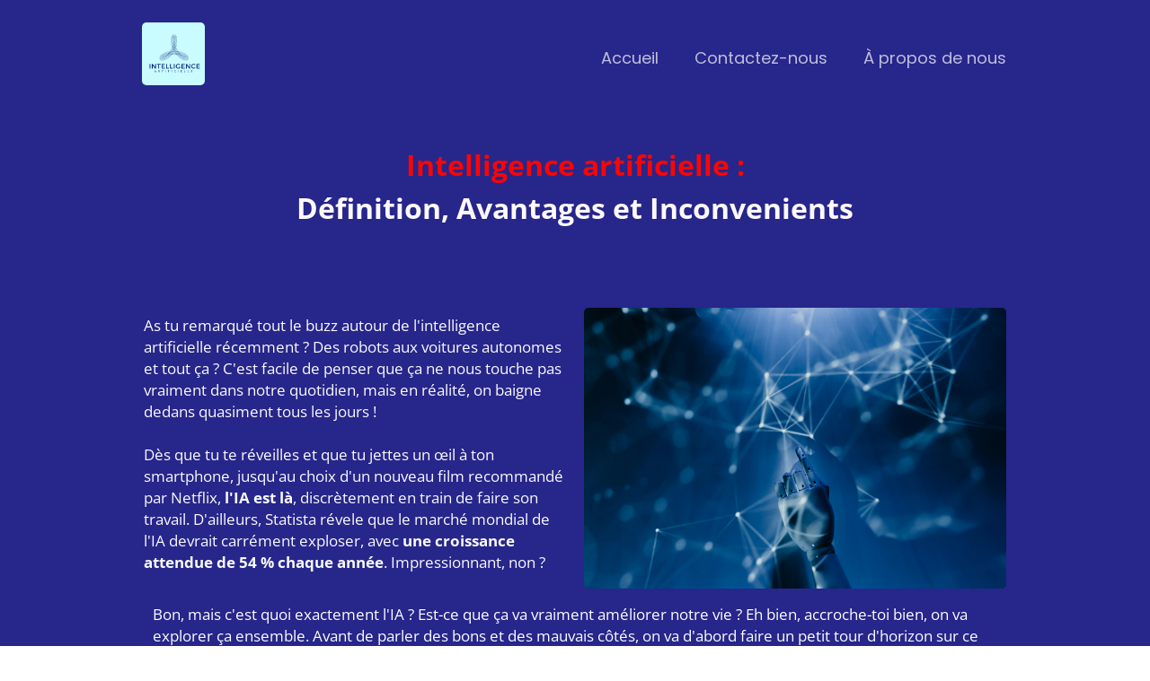

--- FILE ---
content_type: text/html; charset=UTF-8
request_url: https://www.tmawindow.com/
body_size: 36149
content:
<!DOCTYPE html><!-- Created with https://systeme.io --><html lang="fr"><head><link rel="icon" type="image/png" href="/6950427/65dd183fbc267_WhiteandBlueMinimalistCleanModernTechnologyLogo.png"><link rel="apple-touch-icon" href="/6950427/65dd183fbc267_WhiteandBlueMinimalistCleanModernTechnologyLogo.png"><meta charSet="utf-8"/><title data-react-helmet="true">Intelligence Artificielle : Définition, Avantages et Inconvénients</title><meta data-react-helmet="true" name="viewport" content="width=device-width, initial-scale=1"/><meta data-react-helmet="true" name="title" content="Intelligence Artificielle : Définition, Avantages et Inconvénients"/><meta data-react-helmet="true" name="description" content="L&#x27;intelligence artificielle, ou encore l&#x27;IA, prend de plus en plus de place dans notre quotidien. Alors, comprenons-la !"/><meta data-react-helmet="true" name="author" content=""/><meta data-react-helmet="true" name="keywords" content="IA, intelligence artificielle, assistant personnel, avantage et inconvénient, IA en médecine, informatique, logiciel d&#x27;intelligence artificielle"/><meta data-react-helmet="true" property="og:image" content="https://d1yei2z3i6k35z.cloudfront.net/6950427/65dba88081d60_pexels-tara-winstead-8386440.jpg"/><meta data-react-helmet="true" property="og:image:alt" content="Intelligence Artificielle : Définition, Avantages et Inconvénients"/><meta data-react-helmet="true" property="og:title" content="Intelligence Artificielle : Définition, Avantages et Inconvénients"/><meta data-react-helmet="true" property="og:description" content="L&#x27;intelligence artificielle, ou encore l&#x27;IA, prend de plus en plus de place dans notre quotidien. Alors, comprenons-la !"/><meta data-react-helmet="true" property="og:url" content="https://www.tmawindow.com/"/><style data-styled="" data-styled-version="6.1.13">.bTkelS{display:flex!important;flex-direction:column;align-items:center;justify-content:center;color:#fff;font-family:inherit;font-weight:inherit;font-style:inherit;background:rgba(1, 116, 199, 1);border:none;text-align:center;padding:9px 25px;cursor:pointer;opacity:1;word-break:break-word;align-self:center;outline:none;transition:0.3s;color:rgba(255, 255, 255, 1);width:100%;padding:10px 100px 10px 100px;font-size:21px;align-self:center;font-style:normal;background:rgba(27, 160, 255, 1);font-family:Poppins;font-weight:400;border-color:rgba(1,77,130,1);border-style:none;border-width:3px;border-top-left-radius:5px;border-top-right-radius:5px;border-bottom-left-radius:5px;border-bottom-right-radius:5px;border-top-width:0;border-left-width:0;border-right-width:0;}/*!sc*/
.bTkelS:disabled{cursor:not-allowed;opacity:0.7;}/*!sc*/
.bTkelS:hover{color:rgba(255, 255, 255, 1);}/*!sc*/
@media only screen and (max-width: 800px){.bTkelS{width:100%;padding:15px 5px 15px 5px;font-size:18px;align-self:center;box-shadow:none;line-height:24px;border-top-width:0;border-left-width:0;border-right-width:0;}}/*!sc*/
data-styled.g1[id="sc-blHHSb"]{content:"bTkelS,"}/*!sc*/
.Youst{display:flex;flex-direction:row;align-items:center;justify-content:center;}/*!sc*/
data-styled.g3[id="sc-egkSDF"]{content:"Youst,"}/*!sc*/
.jxgmDR{position:absolute;z-index:0;height:100%;width:100%;top:0;left:0;z-index:-1;filter:blur(0px);background-size:initial;background-position:50% 50%;background-repeat:repeat;background-attachment:initial;background-image:none;}/*!sc*/
@media only screen and (max-width: 800px){.jxgmDR{background-size:initial;background-position:50% 50%;background-repeat:repeat;background-attachment:initial;background-image:none;}}/*!sc*/
data-styled.g75[id="sc-gvlNCs"]{content:"jxgmDR,"}/*!sc*/
.hIXvue{position:relative;width:100%;}/*!sc*/
data-styled.g76[id="sc-bCztur"]{content:"hIXvue,"}/*!sc*/
.isdYGY{word-break:break-word;transition:box-shadow 0.1s ease-in-out;flex-basis:inherit;font-size:32px;color:rgba(48, 55, 61, 1);font-family:"Open Sans";font-weight:400;font-style:normal;text-align:center;line-height:48px;padding-top:0px;padding-right:0px;padding-bottom:0px;padding-left:0px;}/*!sc*/
.isdYGY a{color:rgba(48, 55, 61, 1);}/*!sc*/
.isdYGY a>span{color:rgba(48, 55, 61, 1);}/*!sc*/
.isdYGY a:hover{box-shadow:inset 0 -1px 0;}/*!sc*/
.isdYGY a>span:hover{box-shadow:inset 0 -1px 0;}/*!sc*/
.isdYGY strong{font-weight:bold;}/*!sc*/
.isdYGY h1,.isdYGY h2,.isdYGY h3,.isdYGY h4,.isdYGY h5,.isdYGY h6{font-size:32px;color:rgba(48, 55, 61, 1);font-family:"Open Sans";font-weight:400;font-style:normal;text-align:center;line-height:48px;}/*!sc*/
@media only screen and (max-width: 800px){.isdYGY{padding-top:0px;padding-right:0px;padding-bottom:0px;padding-left:0px;font-size:26px;font-family:"Open Sans";font-weight:400;font-style:normal;text-align:center;line-height:36px;}.isdYGY h1,.isdYGY h2,.isdYGY h3,.isdYGY h4,.isdYGY h5,.isdYGY h6{font-size:26px;font-family:"Open Sans";font-weight:400;font-style:normal;text-align:center;line-height:36px;}}/*!sc*/
.isdYGY p:empty::after{content:' ';white-space:pre;}/*!sc*/
.cFKFvN{word-break:break-word;transition:box-shadow 0.1s ease-in-out;flex-basis:inherit;font-size:17px;color:rgba(48, 55, 61, 1);font-family:"Open Sans";font-weight:400;font-style:normal;text-align:left;line-height:24px;padding-top:0px;padding-right:0px;padding-bottom:0px;padding-left:0px;}/*!sc*/
.cFKFvN a{color:rgba(48, 55, 61, 1);}/*!sc*/
.cFKFvN a>span{color:rgba(48, 55, 61, 1);}/*!sc*/
.cFKFvN a:hover{box-shadow:inset 0 -1px 0;}/*!sc*/
.cFKFvN a>span:hover{box-shadow:inset 0 -1px 0;}/*!sc*/
.cFKFvN strong{font-weight:bold;}/*!sc*/
@media only screen and (max-width: 800px){.cFKFvN{padding-top:10px;padding-right:0px;padding-bottom:10px;padding-left:0px;font-size:15px;font-weight:400;font-style:normal;text-align:left;line-height:20px;}}/*!sc*/
.cFKFvN p:empty::after{content:' ';white-space:pre;}/*!sc*/
.dvCiKl{word-break:break-word;transition:box-shadow 0.1s ease-in-out;flex-basis:inherit;font-size:17px;color:rgba(48, 55, 61, 1);font-family:"Open Sans";font-weight:400;font-style:normal;text-align:left;line-height:24px;padding-top:0px;padding-right:0px;padding-bottom:0px;padding-left:0px;}/*!sc*/
.dvCiKl a{color:rgba(48, 55, 61, 1);}/*!sc*/
.dvCiKl a>span{color:rgba(48, 55, 61, 1);}/*!sc*/
.dvCiKl a:hover{box-shadow:inset 0 -1px 0;}/*!sc*/
.dvCiKl a>span:hover{box-shadow:inset 0 -1px 0;}/*!sc*/
.dvCiKl strong{font-weight:bold;}/*!sc*/
@media only screen and (max-width: 800px){.dvCiKl{padding-top:0px;padding-right:0px;padding-bottom:0px;padding-left:0px;font-size:15px;font-weight:400;font-style:normal;text-align:left;line-height:20px;}}/*!sc*/
.dvCiKl p:empty::after{content:' ';white-space:pre;}/*!sc*/
.jVGncA{word-break:break-word;transition:box-shadow 0.1s ease-in-out;flex-basis:inherit;font-size:32px;color:rgba(48, 55, 61, 1);font-family:"Open Sans";font-weight:400;font-style:normal;text-align:center;line-height:38.4px;padding-top:0px;padding-right:0px;padding-bottom:0px;padding-left:0px;}/*!sc*/
.jVGncA a{color:rgba(48, 55, 61, 1);}/*!sc*/
.jVGncA a>span{color:rgba(48, 55, 61, 1);}/*!sc*/
.jVGncA a:hover{box-shadow:inset 0 -1px 0;}/*!sc*/
.jVGncA a>span:hover{box-shadow:inset 0 -1px 0;}/*!sc*/
.jVGncA strong{font-weight:bold;}/*!sc*/
.jVGncA h1,.jVGncA h2,.jVGncA h3,.jVGncA h4,.jVGncA h5,.jVGncA h6{font-size:32px;color:rgba(48, 55, 61, 1);font-family:"Open Sans";font-weight:400;font-style:normal;text-align:center;line-height:38.4px;}/*!sc*/
@media only screen and (max-width: 800px){.jVGncA{padding-top:0px;padding-right:0px;padding-bottom:0px;padding-left:0px;font-size:20px;font-family:"Open Sans";font-weight:400;font-style:normal;text-align:center;line-height:28.8px;}.jVGncA h1,.jVGncA h2,.jVGncA h3,.jVGncA h4,.jVGncA h5,.jVGncA h6{font-size:20px;font-family:"Open Sans";font-weight:400;font-style:normal;text-align:center;line-height:28.8px;}}/*!sc*/
.jVGncA p:empty::after{content:' ';white-space:pre;}/*!sc*/
.gwJpHU{word-break:break-word;transition:box-shadow 0.1s ease-in-out;flex-basis:inherit;font-size:32px;color:rgba(48, 55, 61, 1);font-family:Poppins;font-weight:400;font-style:normal;text-align:center;line-height:38.4px;padding-top:0px;padding-right:0px;padding-bottom:0px;padding-left:0px;}/*!sc*/
.gwJpHU a{color:rgba(48, 55, 61, 1);}/*!sc*/
.gwJpHU a>span{color:rgba(48, 55, 61, 1);}/*!sc*/
.gwJpHU a:hover{box-shadow:inset 0 -1px 0;}/*!sc*/
.gwJpHU a>span:hover{box-shadow:inset 0 -1px 0;}/*!sc*/
.gwJpHU strong{font-weight:bold;}/*!sc*/
.gwJpHU h1,.gwJpHU h2,.gwJpHU h3,.gwJpHU h4,.gwJpHU h5,.gwJpHU h6{font-size:32px;color:rgba(48, 55, 61, 1);font-family:Poppins;font-weight:400;font-style:normal;text-align:center;line-height:38.4px;}/*!sc*/
@media only screen and (max-width: 800px){.gwJpHU{padding-top:0px;padding-right:0px;padding-bottom:0px;padding-left:0px;font-size:20px;font-family:Poppins;text-align:center;line-height:28.8px;}.gwJpHU h1,.gwJpHU h2,.gwJpHU h3,.gwJpHU h4,.gwJpHU h5,.gwJpHU h6{font-size:20px;font-family:Poppins;text-align:center;line-height:28.8px;}}/*!sc*/
.gwJpHU p:empty::after{content:' ';white-space:pre;}/*!sc*/
.eQvjaI{word-break:break-word;transition:box-shadow 0.1s ease-in-out;flex-basis:inherit;font-size:27px;color:rgba(48, 55, 61, 1);font-family:"Open Sans";font-weight:400;font-style:normal;text-align:left;line-height:33.6px;padding-top:0px;padding-right:0px;padding-bottom:0px;padding-left:0px;}/*!sc*/
.eQvjaI a{color:rgba(48, 55, 61, 1);}/*!sc*/
.eQvjaI a>span{color:rgba(48, 55, 61, 1);}/*!sc*/
.eQvjaI a:hover{box-shadow:inset 0 -1px 0;}/*!sc*/
.eQvjaI a>span:hover{box-shadow:inset 0 -1px 0;}/*!sc*/
.eQvjaI strong{font-weight:bold;}/*!sc*/
.eQvjaI h1,.eQvjaI h2,.eQvjaI h3,.eQvjaI h4,.eQvjaI h5,.eQvjaI h6{font-size:27px;color:rgba(48, 55, 61, 1);font-family:"Open Sans";font-weight:400;font-style:normal;text-align:left;line-height:33.6px;}/*!sc*/
@media only screen and (max-width: 800px){.eQvjaI{padding-top:0px;padding-right:0px;padding-bottom:0px;padding-left:0px;font-size:17px;font-family:"Open Sans";font-weight:400;font-style:normal;text-align:left;line-height:26.4px;}.eQvjaI h1,.eQvjaI h2,.eQvjaI h3,.eQvjaI h4,.eQvjaI h5,.eQvjaI h6{font-size:17px;font-family:"Open Sans";font-weight:400;font-style:normal;text-align:left;line-height:26.4px;}}/*!sc*/
.eQvjaI p:empty::after{content:' ';white-space:pre;}/*!sc*/
.fYyggZ{word-break:break-word;transition:box-shadow 0.1s ease-in-out;flex-basis:inherit;font-size:17px;color:rgba(48, 55, 61, 1);font-family:Poppins;font-weight:400;font-style:normal;text-align:left;line-height:24px;padding-top:0px;padding-right:0px;padding-bottom:0px;padding-left:0px;}/*!sc*/
.fYyggZ a{color:rgba(48, 55, 61, 1);}/*!sc*/
.fYyggZ a>span{color:rgba(48, 55, 61, 1);}/*!sc*/
.fYyggZ a:hover{box-shadow:inset 0 -1px 0;}/*!sc*/
.fYyggZ a>span:hover{box-shadow:inset 0 -1px 0;}/*!sc*/
.fYyggZ strong{font-weight:bold;}/*!sc*/
@media only screen and (max-width: 800px){.fYyggZ{padding-top:0px;padding-right:0px;padding-bottom:0px;padding-left:0px;font-size:15px;font-weight:400;font-style:normal;text-align:left;line-height:20px;}}/*!sc*/
.fYyggZ p:empty::after{content:' ';white-space:pre;}/*!sc*/
.hDTXgk{word-break:break-word;transition:box-shadow 0.1s ease-in-out;flex-basis:inherit;font-size:22px;color:rgba(48, 55, 61, 1);font-family:"Open Sans";font-weight:400;font-style:normal;text-align:left;line-height:28.8px;padding-top:0px;padding-right:0px;padding-bottom:0px;padding-left:0px;}/*!sc*/
.hDTXgk a{color:rgba(48, 55, 61, 1);}/*!sc*/
.hDTXgk a>span{color:rgba(48, 55, 61, 1);}/*!sc*/
.hDTXgk a:hover{box-shadow:inset 0 -1px 0;}/*!sc*/
.hDTXgk a>span:hover{box-shadow:inset 0 -1px 0;}/*!sc*/
.hDTXgk strong{font-weight:bold;}/*!sc*/
.hDTXgk h1,.hDTXgk h2,.hDTXgk h3,.hDTXgk h4,.hDTXgk h5,.hDTXgk h6{font-size:22px;color:rgba(48, 55, 61, 1);font-family:"Open Sans";font-weight:400;font-style:normal;text-align:left;line-height:28.8px;}/*!sc*/
@media only screen and (max-width: 800px){.hDTXgk{padding-top:0px;padding-right:0px;padding-bottom:0px;padding-left:0px;font-size:16px;font-family:"Open Sans";font-weight:400;font-style:normal;text-align:left;line-height:24px;}.hDTXgk h1,.hDTXgk h2,.hDTXgk h3,.hDTXgk h4,.hDTXgk h5,.hDTXgk h6{font-size:16px;font-family:"Open Sans";font-weight:400;font-style:normal;text-align:left;line-height:24px;}}/*!sc*/
.hDTXgk p:empty::after{content:' ';white-space:pre;}/*!sc*/
.kuamWY{word-break:break-word;transition:box-shadow 0.1s ease-in-out;flex-basis:inherit;font-size:27px;color:rgba(48, 55, 61, 1);font-family:"Open Sans";font-weight:400;font-style:normal;text-align:left;line-height:33.6px;padding-top:0px;padding-right:0px;padding-bottom:0px;padding-left:0px;}/*!sc*/
.kuamWY a{color:rgba(48, 55, 61, 1);}/*!sc*/
.kuamWY a>span{color:rgba(48, 55, 61, 1);}/*!sc*/
.kuamWY a:hover{box-shadow:inset 0 -1px 0;}/*!sc*/
.kuamWY a>span:hover{box-shadow:inset 0 -1px 0;}/*!sc*/
.kuamWY strong{font-weight:bold;}/*!sc*/
.kuamWY h1,.kuamWY h2,.kuamWY h3,.kuamWY h4,.kuamWY h5,.kuamWY h6{font-size:27px;color:rgba(48, 55, 61, 1);font-family:"Open Sans";font-weight:400;font-style:normal;text-align:left;line-height:33.6px;}/*!sc*/
@media only screen and (max-width: 800px){.kuamWY{padding-top:0px;padding-right:0px;padding-bottom:0px;padding-left:0px;font-size:20px;font-family:"Open Sans";font-weight:400;font-style:normal;text-align:left;line-height:26.4px;}.kuamWY h1,.kuamWY h2,.kuamWY h3,.kuamWY h4,.kuamWY h5,.kuamWY h6{font-size:20px;font-family:"Open Sans";font-weight:400;font-style:normal;text-align:left;line-height:26.4px;}}/*!sc*/
.kuamWY p:empty::after{content:' ';white-space:pre;}/*!sc*/
.kGtiEt{word-break:break-word;transition:box-shadow 0.1s ease-in-out;flex-basis:inherit;font-size:15px;color:rgba(48, 55, 61, 1);font-family:Poppins;font-weight:400;font-style:normal;text-align:center;line-height:24px;padding-top:0px;padding-right:0px;padding-bottom:0px;padding-left:0px;}/*!sc*/
.kGtiEt a{color:rgba(48, 55, 61, 1);}/*!sc*/
.kGtiEt a>span{color:rgba(48, 55, 61, 1);}/*!sc*/
.kGtiEt a:hover{box-shadow:inset 0 -1px 0;}/*!sc*/
.kGtiEt a>span:hover{box-shadow:inset 0 -1px 0;}/*!sc*/
.kGtiEt strong{font-weight:bold;}/*!sc*/
@media only screen and (max-width: 800px){.kGtiEt{padding-top:0px;padding-right:0px;padding-bottom:0px;padding-left:0px;font-size:16px;font-weight:400;font-style:normal;text-align:center;line-height:21px;}}/*!sc*/
.kGtiEt p:empty::after{content:' ';white-space:pre;}/*!sc*/
.cAbotj{word-break:break-word;transition:box-shadow 0.1s ease-in-out;flex-basis:inherit;font-size:35px;color:rgba(48, 55, 61, 1);font-family:Poppins;font-weight:400;font-style:normal;text-align:center;line-height:45px;padding-top:0px;padding-right:0px;padding-bottom:0px;padding-left:0px;}/*!sc*/
.cAbotj a{color:rgba(48, 55, 61, 1);}/*!sc*/
.cAbotj a>span{color:rgba(48, 55, 61, 1);}/*!sc*/
.cAbotj a:hover{box-shadow:inset 0 -1px 0;}/*!sc*/
.cAbotj a>span:hover{box-shadow:inset 0 -1px 0;}/*!sc*/
.cAbotj strong{font-weight:bold;}/*!sc*/
@media only screen and (max-width: 800px){.cAbotj{padding-top:0px;padding-right:0px;padding-bottom:0px;padding-left:0px;font-size:26px;font-weight:400;font-style:normal;text-align:center;line-height:38px;}}/*!sc*/
.cAbotj p:empty::after{content:' ';white-space:pre;}/*!sc*/
.gKcNZc{word-break:break-word;transition:box-shadow 0.1s ease-in-out;flex-basis:inherit;font-size:15px;color:rgba(48, 55, 61, 1);font-family:Poppins;font-weight:400;font-style:normal;text-align:center;line-height:24px;padding-top:0px;padding-right:0px;padding-bottom:0px;padding-left:0px;background-color:rgba(155, 155, 155, 0);}/*!sc*/
.gKcNZc a{color:rgba(48, 55, 61, 1);}/*!sc*/
.gKcNZc a>span{color:rgba(48, 55, 61, 1);}/*!sc*/
.gKcNZc a:hover{box-shadow:inset 0 -1px 0;}/*!sc*/
.gKcNZc a>span:hover{box-shadow:inset 0 -1px 0;}/*!sc*/
.gKcNZc strong{font-weight:bold;}/*!sc*/
@media only screen and (max-width: 800px){.gKcNZc{padding-top:0px;padding-right:0px;padding-bottom:0px;padding-left:0px;font-size:16px;font-weight:400;font-style:normal;text-align:center;line-height:21px;}}/*!sc*/
.gKcNZc p:empty::after{content:' ';white-space:pre;}/*!sc*/
data-styled.g85[id="sc-jlHfjz"]{content:"isdYGY,cFKFvN,dvCiKl,jVGncA,gwJpHU,eQvjaI,fYyggZ,hDTXgk,kuamWY,kGtiEt,cAbotj,gKcNZc,"}/*!sc*/
.izIDRy{display:flex;flex-direction:column;grid-column-start:1;grid-column-end:7;align-self:flex-start;}/*!sc*/
.hHkrVQ{display:flex;flex-direction:column;grid-column-start:7;grid-column-end:13;align-self:center;}/*!sc*/
.SVStJ{display:flex;flex-direction:column;grid-column-start:1;grid-column-end:7;align-self:flex-start;}/*!sc*/
@media only screen and (max-width: 800px){.SVStJ{align-self:unset;width:100%;grid-column-start:1;grid-column-end:12;padding-left:0;padding-right:0;}}/*!sc*/
.bErYII{display:flex;flex-direction:column;grid-column-start:1;grid-column-end:13;align-self:flex-start;}/*!sc*/
@media only screen and (max-width: 800px){.bErYII{align-self:unset;width:100%;grid-column-start:1;grid-column-end:12;padding-left:0;padding-right:0;}}/*!sc*/
.jUubbz{display:flex;flex-direction:column;grid-column-start:7;grid-column-end:13;align-self:center;}/*!sc*/
@media only screen and (max-width: 800px){.jUubbz{align-self:unset;width:100%;grid-column-start:1;grid-column-end:12;padding-left:0;padding-right:0;}}/*!sc*/
data-styled.g88[id="sc-gFtjaa"]{content:"izIDRy,hHkrVQ,SVStJ,bErYII,jUubbz,"}/*!sc*/
.dZhzvn{position:relative;}/*!sc*/
data-styled.g118[id="sc-gohMHu"]{content:"dZhzvn,"}/*!sc*/
.jnFHoU{display:block;max-width:100%;object-fit:contain;width:70px;border-radius:5px;}/*!sc*/
@media only screen and (max-width: 800px){.jnFHoU{width:40px;}}/*!sc*/
.cyXOGx{display:block;max-width:100%;object-fit:contain;width:516px;border-radius:5px;}/*!sc*/
@media only screen and (max-width: 800px){.cyXOGx{width:231px;}}/*!sc*/
data-styled.g139[id="sc-kHhQGl"]{content:"jnFHoU,cyXOGx,"}/*!sc*/
.hiExWR{align-self:flex-start;}/*!sc*/
@media only screen and (max-width: 800px){.hiExWR{align-self:flex-start;}}/*!sc*/
.jlSdLr{align-self:flex-end;}/*!sc*/
@media only screen and (max-width: 800px){.jlSdLr{align-self:center;}}/*!sc*/
data-styled.g140[id="sc-kyexYT"]{content:"hiExWR,jlSdLr,"}/*!sc*/
.kvMBwT{position:relative;display:block;height:0;overflow:visible;padding-bottom:100.00%;}/*!sc*/
.djSDjb{position:relative;display:block;height:0;overflow:visible;padding-bottom:66.67%;}/*!sc*/
data-styled.g141[id="sc-PBvYm"]{content:"kvMBwT,djSDjb,"}/*!sc*/
.hcGIUs{width:100%;max-width:40px;}/*!sc*/
@media only screen and (max-width: 800px){.hcGIUs{max-width:px;}}/*!sc*/
data-styled.g149[id="sc-cJTOIK"]{content:"hcGIUs,"}/*!sc*/
.evtkKI{outline:none;display:flex;background-color:transparent;border:none;padding:0;cursor:pointer;text-align:right;font-size:18px;color:rgba(255, 255, 255, 0.7);line-height:20px;transition:box-shadow 0.1s ease-in-out;}/*!sc*/
.evtkKI:hover{color:rgba(255, 255, 255, 1);text-decoration-line:underline;text-decoration-thickness:3px;text-underline-offset:10px;}/*!sc*/
@media only screen and (max-width: 800px){.evtkKI{font-size:18px;color:rgba(0, 0, 51, 1);line-height:33px;color:rgba(0, 0, 51, 1);transition:box-shadow 0.1s ease-in-out;}.evtkKI:hover{color:rgba(0, 0, 51, 1);}}/*!sc*/
.jHvCND{outline:none;display:flex;background-color:transparent;border:none;padding:0;cursor:pointer;text-align:left;font-size:18px;color:rgba(255, 255, 255, 0.7);line-height:20px;transition:box-shadow 0.1s ease-in-out;}/*!sc*/
.jHvCND:hover{color:rgba(255, 255, 255, 1);text-decoration-line:underline;text-decoration-thickness:3px;text-underline-offset:10px;}/*!sc*/
@media only screen and (max-width: 800px){.jHvCND{font-size:18px;color:rgba(0, 0, 51, 1);line-height:33px;color:rgba(0, 0, 51, 1);transition:box-shadow 0.1s ease-in-out;}.jHvCND:hover{color:rgba(0, 0, 51, 1);}}/*!sc*/
data-styled.g150[id="sc-dIMGom"]{content:"evtkKI,jHvCND,"}/*!sc*/
.bJprbj{min-height:20px;display:flex;justify-content:flex-end;padding-top:0px;padding-right:0px;padding-bottom:0px;padding-left:0px;}/*!sc*/
@media only screen and (max-width: 800px){.bJprbj{display:none;justify-content:flex-start;padding-top:0px;padding-right:0px;padding-bottom:0px;padding-left:0px;}}/*!sc*/
data-styled.g151[id="sc-ieEEOL"]{content:"bJprbj,"}/*!sc*/
.kDXHeS{display:block;width:33px;height:4px;position:relative;border-radius:3px;z-index:1;transform-origin:4px 0;transition:transform 0.5s cubic-bezier(0.77, 0.2, 0.05, 1),background 0.5s cubic-bezier(0.77, 0.2, 0.05, 1),opacity 0.55s ease,background-color 0.3s 0.15s ease-in;background-color:rgba(255, 255, 255, 1);}/*!sc*/
.kDXHeS:not(:last-child){margin-bottom:5px;}/*!sc*/
data-styled.g152[id="sc-kXQcRk"]{content:"kDXHeS,"}/*!sc*/
.cEstJu{display:none;position:relative;padding-top:0px;padding-right:0px;padding-bottom:0px;padding-left:0px;z-index:0;cursor:pointer;justify-content:flex-end;align-self:end;flex-direction:column;}/*!sc*/
@media only screen and (max-width: 800px){.cEstJu{display:flex;padding-top:0px;padding-right:0px;padding-bottom:0px;padding-left:0px;}}/*!sc*/
.cEstJu span:first-child{transform-origin:0 0;}/*!sc*/
.cEstJu span:nth-last-child(1){transform-origin:0 100%;}/*!sc*/
data-styled.g153[id="sc-eemrSN"]{content:"cEstJu,"}/*!sc*/
.clKIaH{display:flex;justify-content:flex-end;}/*!sc*/
data-styled.g154[id="sc-ehIYnC"]{content:"clKIaH,"}/*!sc*/
.fmUCto{display:flex;gap:5px;align-items:center;width:fit-content;cursor:pointer;}/*!sc*/
data-styled.g157[id="sc-eDiJSd"]{content:"fmUCto,"}/*!sc*/
.hdDiyU{display:flex;flex-direction:column;gap:15px;}/*!sc*/
data-styled.g158[id="sc-fDeYYK"]{content:"hdDiyU,"}/*!sc*/
.dcjjwB{margin-top:50px;margin-right:10px;margin-left:10px;list-style:none;padding:0;}/*!sc*/
.dcjjwB li:last-of-type{margin-bottom:0;}/*!sc*/
data-styled.g161[id="sc-ZVgAE"]{content:"dcjjwB,"}/*!sc*/
.hwaAOQ{background-color:rgba(255, 255, 255, 1);position:fixed;top:0;bottom:0;right:0;overflow-y:auto;width:0;z-index:50;transition:width 0.2s ease-in-out;justify-content:flex-end;}/*!sc*/
@media only screen and (max-width: 800px){.hwaAOQ{display:flex;justify-content:flex-start;}}/*!sc*/
data-styled.g162[id="sc-dspCDH"]{content:"hwaAOQ,"}/*!sc*/
.bmmduR{position:absolute;right:15px;top:15px;width:30px;height:30px;z-index:1;background:transparent;text-shadow:1px 1px 0 rgba(0, 0, 0, 0.7);transition:opacity 250ms ease-in-out;cursor:pointer;border:none;}/*!sc*/
.bmmduR:hover{opacity:0.5;}/*!sc*/
.bmmduR:before{content:' ';height:30px;width:2px;position:absolute;top:-2px;left:12px;right:0;bottom:0;background-color:#333;box-shadow:0px 0px 1px #fff;transform:rotate(45deg);}/*!sc*/
.bmmduR:after{content:' ';height:30px;width:2px;position:absolute;top:-2px;left:12px;right:0;bottom:0;background-color:#333;box-shadow:0px 0px 1px #fff;transform:rotate(-45deg);}/*!sc*/
data-styled.g185[id="sc-bZABGC"]{content:"bmmduR,"}/*!sc*/
.lfdfYa{min-height:100px;max-height:inherit;}/*!sc*/
data-styled.g186[id="sc-eMIsOp"]{content:"lfdfYa,"}/*!sc*/
.briHaO{border-radius:6px;position:relative;transition:transform 0.3s ease-out;display:block;max-width:1200px;max-height:calc(100vh - 40px);overflow:hidden;width:600px;border-top-left-radius:6px;border-top-right-radius:px;border-bottom-left-radius:6px;border-bottom-right-radius:6px;border-style:solid;border-width:3px;border-color:rgba(74, 144, 226, 1);background:rgba(255, 255, 255, 1);box-shadow:0px 1px 5px 0px rgba(0, 0, 0, 0.2);}/*!sc*/
@media only screen and (max-width: 800px){.briHaO{width:350px;}}/*!sc*/
data-styled.g187[id="sc-gtBamE"]{content:"briHaO,"}/*!sc*/
.dAeSWk{overflow-y:auto;overflow-x:hidden;max-height:inherit;}/*!sc*/
@media only screen and (max-width: 800px){.dAeSWk{padding-top:5px;padding-right:5px;padding-bottom:5px;padding-left:5px;}}/*!sc*/
data-styled.g188[id="sc-rYtBv"]{content:"dAeSWk,"}/*!sc*/
.cZnIzi{display:grid;position:relative;justify-content:space-between;grid-template-columns:repeat(12, 1fr);column-gap:20px;padding-top:5px;padding-right:0px;padding-bottom:5px;padding-left:0px;background-image:none;background-size:initial;background-position:50% 50%;background-repeat:repeat;background-attachment:initial;}/*!sc*/
@media only screen and (max-width: 800px){.cZnIzi{padding-top:0px;padding-right:0px;padding-bottom:0px;padding-left:0px;}}/*!sc*/
@media only screen and (max-width: 800px){.cZnIzi{background-image:none;}}/*!sc*/
.excOYh{display:grid;position:relative;justify-content:space-between;grid-template-columns:repeat(12, 1fr);column-gap:20px;padding-top:40px;padding-right:0px;padding-bottom:0px;padding-left:0px;background-image:none;background-size:initial;background-position:50% 50%;background-repeat:repeat;background-attachment:initial;}/*!sc*/
@media only screen and (max-width: 800px){.excOYh{padding-top:0px;padding-right:0px;padding-bottom:0px;padding-left:0px;}}/*!sc*/
@media only screen and (max-width: 800px){.excOYh{display:flex;flex-direction:column;grid-template-columns:auto;background-image:none;}}/*!sc*/
.hYHdsX{display:grid;position:relative;justify-content:space-between;grid-template-columns:repeat(12, 1fr);column-gap:20px;padding-top:0px;padding-right:0px;padding-bottom:0px;padding-left:0px;background-image:none;background-size:initial;background-position:50% 50%;background-repeat:repeat;background-attachment:initial;column-gap:unset!important;}/*!sc*/
@media only screen and (max-width: 800px){.hYHdsX{padding-top:0px;padding-right:0px;padding-bottom:0px;padding-left:0px;}}/*!sc*/
@media only screen and (max-width: 800px){.hYHdsX{display:flex;flex-direction:column;grid-template-columns:auto;background-image:none;}}/*!sc*/
.dPRdpn{display:grid;position:relative;justify-content:space-between;grid-template-columns:repeat(12, 1fr);column-gap:20px;padding-top:10px;padding-right:10px;padding-bottom:10px;padding-left:10px;background-image:none;background-size:initial;background-position:50% 50%;background-repeat:repeat;background-attachment:initial;column-gap:unset!important;}/*!sc*/
@media only screen and (max-width: 800px){.dPRdpn{padding-top:5px;padding-right:5px;padding-bottom:5px;padding-left:5px;}}/*!sc*/
@media only screen and (max-width: 800px){.dPRdpn{display:flex;flex-direction:column;grid-template-columns:auto;background-image:none;}}/*!sc*/
.fsNYr{display:grid;position:relative;justify-content:space-between;grid-template-columns:repeat(12, 1fr);column-gap:20px;padding-top:5px;padding-right:5px;padding-bottom:5px;padding-left:5px;background-image:none;background-size:initial;background-position:50% 50%;background-repeat:repeat;background-attachment:initial;column-gap:unset!important;}/*!sc*/
@media only screen and (max-width: 800px){.fsNYr{padding-top:5px;padding-right:5px;padding-bottom:5px;padding-left:5px;}}/*!sc*/
@media only screen and (max-width: 800px){.fsNYr{display:flex;flex-direction:column;grid-template-columns:auto;background-image:none;}}/*!sc*/
data-styled.g227[id="sc-ipgTxl"]{content:"cZnIzi,excOYh,hYHdsX,dPRdpn,fsNYr,"}/*!sc*/
.fpBceh{width:100%;font-size:16px;padding:12px 0;outline:none;text-indent:10px;appearance:none;text-overflow:ellipsis;font-size:18px;border-color:rgba(176, 186, 202, 1);border-style:solid;border-width:1px;background-color:rgba(255, 255, 255, 1);border-top-left-radius:5px;border-top-right-radius:5px;border-bottom-left-radius:5px;border-bottom-right-radius:5px;direction:unset;}/*!sc*/
@media only screen and (max-width: 800px){.fpBceh{direction:unset;}}/*!sc*/
.fpBceh :disabled{opacity:0.4;}/*!sc*/
data-styled.g489[id="sc-bNbpSL"]{content:"fpBceh,"}/*!sc*/
.ejuLSD{max-width:960px;width:100%;margin:auto;}/*!sc*/
.JYpfJ{max-width:720px;width:100%;margin:auto;}/*!sc*/
.OaGRe{max-width:1120px;width:100%;margin:auto;}/*!sc*/
data-styled.g513[id="sc-gRaxYp"]{content:"ejuLSD,JYpfJ,OaGRe,"}/*!sc*/
.HJdLM{position:static;display:flex;padding:20px 0px 60px 0px;background-size:initial;background-color:rgba(30, 30, 135, 0.96);background-repeat:repeat;background-position:50% 50%;background-attachment:initial;background-image:none;}/*!sc*/
@media only screen and (max-width: 800px){.HJdLM{width:100%;padding:5px 15px 5px 15px;background-size:initial;background-color:rgba(30, 30, 135, 0.96);background-repeat:repeat;background-position:50% 50%;background-attachment:initial;background-image:none;}}/*!sc*/
.bKITjA{position:static;display:flex;padding:40px 0px 40px 0px;background-size:initial;background-repeat:no-repeat;background-position:50% 0%;background-attachment:initial;background-image:none;}/*!sc*/
@media only screen and (max-width: 800px){.bKITjA{width:100%;padding:5px 5px 5px 5px;background-size:initial;background-repeat:no-repeat;background-position:50% 0%;background-attachment:initial;background-image:none;}}/*!sc*/
.jIbfFF{position:static;display:flex;padding:0px 0px 0px 0px;background-size:initial;background-color:rgba(0, 2, 49, 1);background-repeat:no-repeat;background-position:50% 0%;background-attachment:initial;background-image:none;}/*!sc*/
@media only screen and (max-width: 800px){.jIbfFF{width:100%;padding:60px 15px 30px 15px;background-size:initial;background-color:rgba(0, 2, 49, 1);background-repeat:no-repeat;background-position:50% 0%;background-attachment:initial;background-image:none;}}/*!sc*/
data-styled.g514[id="sc-buUSia"]{content:"HJdLM,bKITjA,jIbfFF,"}/*!sc*/
html{box-sizing:border-box;scroll-behavior:smooth;overscroll-behavior-x:none;}/*!sc*/
body{margin:0;}/*!sc*/
a{text-decoration:none;}/*!sc*/
p span>a[href^="tel:"]{color:inherit;}/*!sc*/
p{margin:0;}/*!sc*/
*,*:before,*:after{box-sizing:inherit;}/*!sc*/
*{-webkit-font-smoothing:antialiased;}/*!sc*/
h1,h2,h3,h4,h5,h6{margin:0;font-weight:normal;}/*!sc*/
section h1{margin:0;}/*!sc*/
button,input{margin:0;font-family:unset;}/*!sc*/
ul{margin:0;}/*!sc*/
.fixed{position:fixed;top:0px;left:0px;width:320px;height:50px;background:red;-webkit-backface-visibility:hidden;}/*!sc*/
data-styled.g583[id="sc-global-cFbOWI1"]{content:"sc-global-cFbOWI1,"}/*!sc*/
.QJKkt{position:relative;text-align:initial;margin:0px 0px 0px 0px;}/*!sc*/
@media only screen and (max-width: 800px){.QJKkt{margin-top:20px;margin-right:0px;margin-bottom:40px;margin-left:0px;}}/*!sc*/
.bhgLyM{position:relative;text-align:initial;display:flex;flex-direction:column;margin:0px 0px 0px -2px;}/*!sc*/
@media only screen and (max-width: 800px){.bhgLyM{margin-top:0px;margin-right:0px;margin-bottom:0px;margin-left:0px;}}/*!sc*/
.boLomV{position:relative;text-align:initial;margin:60px 0px 15px 0px;}/*!sc*/
@media only screen and (max-width: 800px){.boLomV{margin-top:0px;margin-right:0px;margin-bottom:0px;margin-left:0px;}}/*!sc*/
.gSnqIH{position:relative;text-align:initial;margin:40px 0px 0px 0px;}/*!sc*/
@media only screen and (max-width: 800px){.gSnqIH{margin-top:0px;margin-right:0px;margin-bottom:0px;margin-left:0px;}}/*!sc*/
.ebYjxH{position:relative;text-align:initial;margin:0px 0px 0px 0px;}/*!sc*/
@media only screen and (max-width: 800px){.ebYjxH{margin-top:0px;margin-right:0px;margin-bottom:0px;margin-left:0px;}}/*!sc*/
.emrL{position:relative;text-align:initial;display:flex;flex-direction:column;margin:0px 0px 0px 0px;}/*!sc*/
@media only screen and (max-width: 800px){.emrL{margin-top:0px;margin-right:0px;margin-bottom:0px;margin-left:0px;}}/*!sc*/
.hBDwgf{position:relative;text-align:initial;margin:15px 0px 15px 0px;}/*!sc*/
@media only screen and (max-width: 800px){.hBDwgf{margin-top:0px;margin-right:0px;margin-bottom:0px;margin-left:0px;}}/*!sc*/
data-styled.g589[id="sc-ctJLYn"]{content:"QJKkt,bhgLyM,boLomV,gSnqIH,ebYjxH,emrL,hBDwgf,"}/*!sc*/
.fHKrej{position:relative;id:section-10aa7979;margin-top:0px;margin-left:0px;margin-bottom:0px;margin-right:0px;}/*!sc*/
@media only screen and (max-width: 800px){.fHKrej{margin-top:0px;margin-left:0px;margin-bottom:0px;margin-right:0px;}}/*!sc*/
.eeBhLC{position:relative;margin-top:10px;margin-left:0;margin-right:0;margin-bottom:0;display:flex;justify-content:center;flex-direction:column;position:relative;}/*!sc*/
@media only screen and (max-width: 800px){.eeBhLC{margin-top:9px;margin-left:0;margin-right:0;margin-bottom:0;}}/*!sc*/
.cOrSlG{position:relative;margin-top:15px;margin-left:0;margin-right:0;margin-bottom:0;}/*!sc*/
@media only screen and (max-width: 800px){.cOrSlG{margin-top:0;margin-left:0;margin-right:0;margin-bottom:0;}}/*!sc*/
.ZyPSa{position:relative;margin-top:0;margin-left:0;margin-right:0;margin-bottom:0;}/*!sc*/
@media only screen and (max-width: 800px){.ZyPSa{margin-top:0;margin-left:0;margin-right:0;margin-bottom:0;}}/*!sc*/
.bHgduv{position:relative;id:section-610db6c9;margin-top:0px;margin-left:0px;margin-bottom:0px;margin-right:0px;}/*!sc*/
@media only screen and (max-width: 800px){.bHgduv{margin-top:0px;margin-left:0px;margin-bottom:0px;margin-right:0px;}}/*!sc*/
.chVHdV{position:relative;margin-top:0;margin-left:0;margin-right:0;margin-bottom:0;}/*!sc*/
@media only screen and (max-width: 800px){.chVHdV{margin-top:0;margin-left:0;margin-right:0;margin-bottom:30px;}}/*!sc*/
.hnjZQR{position:relative;id:section-f1e639ad;}/*!sc*/
.djHOiA{position:relative;margin-top:20px;margin-left:0;margin-right:0;margin-bottom:0;}/*!sc*/
@media only screen and (max-width: 800px){.djHOiA{margin-top:0;margin-left:0;margin-right:0;margin-bottom:0;}}/*!sc*/
.gGZKKw{position:relative;margin-top:25px;margin-left:0px;margin-bottom:0px;margin-right:0px;}/*!sc*/
@media only screen and (max-width: 800px){.gGZKKw{margin-top:10px;margin-left:0px;margin-bottom:0px;margin-right:0px;}}/*!sc*/
.epaHLO{position:relative;margin-top:15px;margin-left:0px;margin-bottom:0px;margin-right:0px;display:flex;justify-content:center;flex-direction:column;position:relative;}/*!sc*/
@media only screen and (max-width: 800px){.epaHLO{margin-top:5px;margin-left:0px;margin-bottom:5px;margin-right:0px;}}/*!sc*/
.eiSQRD{position:relative;margin-top:10px;margin-left:0;margin-right:0;margin-bottom:0;}/*!sc*/
@media only screen and (max-width: 800px){.eiSQRD{margin-top:0;margin-left:0;margin-right:0;margin-bottom:0;}}/*!sc*/
data-styled.g590[id="sc-eaCtwC"]{content:"fHKrej,eeBhLC,cOrSlG,ZyPSa,bHgduv,chVHdV,hnjZQR,djHOiA,gGZKKw,epaHLO,eiSQRD,"}/*!sc*/
.RDfzf{display:flex;width:100%;height:100%;min-height:100vh;position:relative;font-family:Poppins;font-weight:400;font-style:normal;}/*!sc*/
data-styled.g594[id="sc-infZpZ"]{content:"RDfzf,"}/*!sc*/
.iHMxNv{width:100%;height:100%;min-height:100vh;position:fixed;left:0;top:0;z-index:1;background-color:rgba(0, 0, 0, 0.5);}/*!sc*/
data-styled.g638[id="sc-idpSFw"]{content:"iHMxNv,"}/*!sc*/
.hzniYr{pointer-events:none;height:inherit;}/*!sc*/
data-styled.g639[id="sc-ccXQlr"]{content:"hzniYr,"}/*!sc*/
.bhzOzF{position:fixed;left:0;width:100%;height:100%;display:flex;justify-content:center;align-items:center;z-index:2;}/*!sc*/
@media only screen and (max-width: 800px){.bhzOzF{left:0;}}/*!sc*/
data-styled.g640[id="sc-kvYPem"]{content:"bhzOzF,"}/*!sc*/
.lfTTgM{display:none;}/*!sc*/
data-styled.g641[id="sc-cpbKsA"]{content:"lfTTgM,"}/*!sc*/
</style><link data-react-helmet="true" rel="canonical" href="https://www.tmawindow.com/"/><style type="text/css">
          @font-face {
            font-family: "Open Sans";
            font-style: normal;
            font-weight: 400;
            src: url(https://d3syewzhvzylbl.cloudfront.net/fonts/google-fonts/opensans/regular.woff2) format('woff2');
          }
        

          @font-face {
            font-family: "Open Sans";
            font-style: normal;
            font-weight: 700;
            src: url(https://d3syewzhvzylbl.cloudfront.net/fonts/google-fonts/opensans/700.woff2) format('woff2');
          }
        

          @font-face {
            font-family: "Open Sans";
            font-style: italic;
            font-weight: 400;
            src: url(https://d3syewzhvzylbl.cloudfront.net/fonts/google-fonts/opensans/italic.woff2) format('woff2');
          }
        

          @font-face {
            font-family: "Poppins";
            font-style: normal;
            font-weight: 400;
            src: url(https://d3syewzhvzylbl.cloudfront.net/fonts/google-fonts/poppins/regular.woff2) format('woff2');
          }
        

          @font-face {
            font-family: "Poppins";
            font-style: normal;
            font-weight: 700;
            src: url(https://d3syewzhvzylbl.cloudfront.net/fonts/google-fonts/poppins/700.woff2) format('woff2');
          }
        </style><link rel="stylesheet" href="https://d3fit27i5nzkqh.cloudfront.net/assets/css/optimizedFontAwesome.css"/><style>.fal{-moz-osx-font-smoothing:grayscale;-webkit-font-smoothing:antialiased;display:var(--fa-display,inline-block);font-style:normal;font-variant:normal;line-height:1;text-rendering:auto;}.fal{font-family:"Font Awesome 6 Pro";font-weight:300;}.fa-chevron-circle-left:before{content:"\f137";}.fa-chevron-circle-right:before{content:"\f138";}.fas{-moz-osx-font-smoothing:grayscale;-webkit-font-smoothing:antialiased;display:var(--fa-display,inline-block);font-style:normal;font-variant:normal;line-height:1;text-rendering:auto;}.fas{font-family:"Font Awesome 6 Pro";font-weight:900;}.fa-chevron-down:before{content:"\f078";}.fa-chevron-left:before{content:"\f053";}.fad.fa-chevron-right:after{content:"\f054\f054";}.fad{-moz-osx-font-smoothing:grayscale;-webkit-font-smoothing:antialiased;display:var(--fa-display,inline-block);font-style:normal;font-variant:normal;line-height:1;text-rendering:auto;}.fad{position:relative;font-family:"Font Awesome 6 Duotone";font-weight:900;letter-spacing:normal;}.fad:before{position:absolute;color:var(--fa-primary-color,inherit);opacity:var(--fa-primary-opacity,1);}.fad:after{color:var(--fa-secondary-color,inherit);}.fad:after{opacity:var(--fa-secondary-opacity,0.4);}.fa-chevron-right:before{content:"\f054";}.fa-chevron-up:before{content:"\f077";}.fa-circle:before{content:"\f111";}.far{-moz-osx-font-smoothing:grayscale;-webkit-font-smoothing:antialiased;display:var(--fa-display,inline-block);font-style:normal;font-variant:normal;line-height:1;text-rendering:auto;}.far{font-family:"Font Awesome 6 Pro";font-weight:400;}.fa-clock:before{content:"\f017";}.fa-eye:before{content:"\f06e";}.fa-eye-slash:before{content:"\f070";}.fa{font-family:var(--fa-style-family,"Font Awesome 6 Pro");font-weight:var(--fa-style,900);}.fa{-moz-osx-font-smoothing:grayscale;-webkit-font-smoothing:antialiased;display:var(--fa-display,inline-block);font-style:normal;font-variant:normal;line-height:1;text-rendering:auto;}.fa-times:before{content:"\f00d";}</style> <meta property="og:type" content="website"/>
<script async="" src="https://www.googletagmanager.com/gtag/js?id=G-D1K2B7LWJD"></script>
<script>
  window.dataLayer = window.dataLayer || [];
  function gtag(){dataLayer.push(arguments);}
  gtag('js', new Date());

  gtag('config', 'G-D1K2B7LWJD');
</script>
<script>

function couvrezCeBadge(){
let result = document.querySelector("#app > a");
if (result != null) {
result.style.display = 'none';
} else {
setTimeout(couvrezCeBadge, 1000);
}
}
couvrezCeBadge();

</script></head><body><div id="app"><div class="sc-infZpZ RDfzf"><div class="sc-bCztur hIXvue"><div class="sc-gvlNCs jxgmDR"></div><div class="sc-eaCtwC fHKrej"><section id="section-10aa7979" class="sc-buUSia HJdLM"><div width="medium" class="sc-gRaxYp ejuLSD"><div class="sc-ctJLYn QJKkt"><div id="row-c9709bb2" class="sc-ipgTxl cZnIzi"><div size="6" class="sc-gFtjaa izIDRy"><div class="sc-ctJLYn bhgLyM"><div width="70" class="sc-kyexYT hiExWR"><picture class="sc-PBvYm kvMBwT"><img id="image-676497cb" src="https://d1yei2z3i6k35z.cloudfront.net/6950427/65dd0e32bbefb_WhiteandBlueMinimalistCleanModernTechnologyLogo.png" width="70" loading="lazy" class="sc-kHhQGl jnFHoU"/></picture></div></div></div><div size="6" class="sc-gFtjaa hHkrVQ"><div class="sc-eaCtwC eeBhLC"><div id="menu-4d35582b" class="sc-ieEEOL bJprbj"><a href="#" color="rgba(255, 255, 255, 0.7)" font-size="18" class="sc-dIMGom evtkKI">Accueil</a><div class="sc-cJTOIK hcGIUs"></div><a href="#" color="rgba(255, 255, 255, 0.7)" font-size="18" class="sc-dIMGom evtkKI">Contactez-nous</a><div class="sc-cJTOIK hcGIUs"></div><a href="#" color="rgba(255, 255, 255, 0.7)" font-size="18" class="sc-dIMGom evtkKI">À propos de nous</a></div><div class="sc-ehIYnC clKIaH"><div class="sc-eemrSN cEstJu"><span class="sc-kXQcRk kDXHeS"></span><span class="sc-kXQcRk kDXHeS"></span><span class="sc-kXQcRk kDXHeS"></span></div></div><div id="side-menu-4d35582b" class="sc-dspCDH hwaAOQ"><ul class="sc-ZVgAE dcjjwB"><li><div class="sc-fDeYYK hdDiyU"><div class="sc-eDiJSd fmUCto"><a href="#" font-size="18" color="rgba(255, 255, 255, 0.7)" class="sc-dIMGom jHvCND">Accueil</a></div></div></li><li><div class="sc-fDeYYK hdDiyU"><div class="sc-eDiJSd fmUCto"><a href="#" font-size="18" color="rgba(255, 255, 255, 0.7)" class="sc-dIMGom jHvCND">Contactez-nous</a></div></div></li><li><div class="sc-fDeYYK hdDiyU"><div class="sc-eDiJSd fmUCto"><a href="#" font-size="18" color="rgba(255, 255, 255, 0.7)" class="sc-dIMGom jHvCND">À propos de nous</a></div></div></li></ul></div></div></div></div></div><div class="sc-ctJLYn boLomV"><div id="headline-185e7612" font-size="32" color="rgba(48, 55, 61, 1)" font-family="Open Sans" font-style="normal" font-weight="400" class="sc-jlHfjz isdYGY"><h1><span style="color: rgba(250, 5, 5, 1)"><strong>Intelligence artificielle :</strong></span></h1><h1><span style="color: rgba(253, 249, 249, 1)"><strong>Définition, Avantages et Inconvenients</strong></span></h1></div></div><div class="sc-ctJLYn gSnqIH"><div id="row-6c2700fa" class="sc-ipgTxl excOYh"><div size="6" class="sc-gFtjaa SVStJ"><div class="sc-ctJLYn ebYjxH"><div id="row-a475340e" class="sc-ipgTxl hYHdsX"><div size="12" class="sc-gFtjaa bErYII"><div class="sc-eaCtwC cOrSlG"><div id="text-45b12e9e" font-size="17" font-family="Open Sans" color="rgba(48, 55, 61, 1)" font-style="normal" font-weight="400" class="sc-jlHfjz cFKFvN"><div><p><span style="color: rgba(250, 249, 249, 1)">As tu remarqué tout le buzz autour de l'intelligence artificielle récemment ? Des robots aux voitures autonomes et tout ça ? C'est facile de penser que ça ne nous touche pas vraiment dans notre quotidien, mais en réalité, on baigne dedans quasiment tous les jours !</span></p><p></p><p><span style="color: rgba(250, 249, 249, 1)">Dès que tu te réveilles et que tu jettes un œil à ton smartphone, jusqu'au choix d'un nouveau film recommandé par Netflix, <strong>l'IA est là</strong>, discrètement en train de faire son travail. D'ailleurs, </span><a rel="nofollow" style="cursor: pointer "><span style="color: rgba(250, 249, 249, 1)">Statista</span></a><span style="color: rgba(250, 249, 249, 1)"> révele que le marché mondial de l'IA devrait carrément exploser, avec <strong>une croissance attendue de 54 % chaque année</strong>. Impressionnant, non ?</span></p><p></p></div></div></div></div></div></div></div><div size="6" class="sc-gFtjaa jUubbz"><div class="sc-ctJLYn emrL"><div width="516" class="sc-kyexYT jlSdLr"><picture class="sc-PBvYm djSDjb"><img id="image-b155b34e" src="https://d1yei2z3i6k35z.cloudfront.net/6950427/65dba88081d60_pexels-tara-winstead-8386440.jpg" alt="intelligence artificielle" width="516" loading="lazy" class="sc-kHhQGl cyXOGx"/></picture></div></div></div></div></div><div class="sc-ctJLYn ebYjxH"><div id="row-a116a67a" class="sc-ipgTxl dPRdpn"><div size="12" class="sc-gFtjaa bErYII"><div class="sc-eaCtwC ZyPSa"><div id="text-a26ad04f" font-size="17" font-family="Open Sans" color="rgba(48, 55, 61, 1)" font-style="normal" font-weight="400" class="sc-jlHfjz dvCiKl"><div><p><span style="color: rgba(252, 252, 252, 1)">Bon, mais c'est quoi exactement l'IA ? Est-ce que ça va vraiment améliorer notre vie ? Eh bien, accroche-toi bien, on va explorer ça ensemble. Avant de parler des bons et des mauvais côtés, on va d'abord faire un petit tour d'horizon sur ce qu'est réellement l'IA.</span></p></div></div></div></div></div></div></div></section></div><div class="sc-eaCtwC bHgduv"><section id="section-610db6c9" class="sc-buUSia bKITjA"><div width="small" class="sc-gRaxYp JYpfJ"><div class="sc-ctJLYn ebYjxH"><div id="row-206d3da4" class="sc-ipgTxl dPRdpn"><div size="12" class="sc-gFtjaa bErYII"><div class="sc-ctJLYn hBDwgf"><div id="headline-0f2b8bfd" font-size="32" color="rgba(48, 55, 61, 1)" font-family="Open Sans" font-style="normal" font-weight="400" class="sc-jlHfjz jVGncA"><h2><strong>Qu'est ce que l'intelligence artificielle ?</strong></h2></div></div></div></div></div><div class="sc-ctJLYn ebYjxH"><div id="row-00238663" class="sc-ipgTxl fsNYr"><div size="12" class="sc-gFtjaa bErYII"><div class="sc-eaCtwC chVHdV"><div id="text-75f06335" font-size="17" font-family="Open Sans" color="rgba(48, 55, 61, 1)" font-style="normal" font-weight="400" class="sc-jlHfjz dvCiKl"><div><p>En gros, l'IA c'est comme donner à un ordinateur <strong>le pouvoir de penser et d'apprendre tout seul</strong>. C'est un peu comme si on essayait de recréer l'intelligence humaine, mais dans une machine. Ça peut faire des trucs que seuls les humains faisaient avant. Et en parlant de ça, il y a trois types principaux d'IA, chacune avec ses propres super-pouvoirs :</p><p></p><p>- <strong>L'IA faible</strong> : elle se concentre sur une tâche spécifique et ne peut pas aller au-delà de ça. Tu sais, comme ces programmes qu'on utilise tous les jours.</p><p></p><p>- <strong>L'IA forte</strong> : elle peut comprendre et apprendre à peu près n'importe quelle tâche intellectuelle, comme un humain. Les chercheurs se creusent la tête pour en arriver là.</p><p></p><p>- <strong>La Super IA</strong> : elle dépasse carrément l'intelligence humaine et peut faire des trucs mieux que nous. Ça fait rêver, mais pour l'instant, c'est surtout dans les films.</p><p></p><p>Alors, ça te parle un peu plus maintenant ?</p></div></div></div></div></div></div><div class="sc-ctJLYn ebYjxH"><div id="row-5c1f9eeb" class="sc-ipgTxl dPRdpn"><div size="12" class="sc-gFtjaa bErYII"><div class="sc-ctJLYn hBDwgf"><div id="headline-fc6ac44b" font-size="32" color="rgba(48, 55, 61, 1)" font-family="Poppins" font-style="normal" font-weight="400" class="sc-jlHfjz gwJpHU"><h2><strong>Avantages et inconvénients de l'intelligence artificielle</strong></h2></div></div></div></div></div><div class="sc-ctJLYn ebYjxH"><div id="row-fd68165c" class="sc-ipgTxl dPRdpn"><div size="12" class="sc-gFtjaa bErYII"><div class="sc-eaCtwC ZyPSa"><div id="text-270c2ab2" font-size="17" font-family="Open Sans" color="rgba(48, 55, 61, 1)" font-style="normal" font-weight="400" class="sc-jlHfjz dvCiKl"><div><p>Hey, tu sais quoi ? Les programmes d'intelligence artificielle, ce sont un peu comme des apprentis super futés. Ils peuvent apprendre et réfléchir tout seuls, ce qui les rend capables de faire des trucs qu'on penserait normalement réservés aux humains.</p><p></p><p>Mais bon, comme tout dans la vie, il y a le bon et le moins bon. Du côté des avantages, l'IA nous offre tellement de belles choses ! Imagine un peu : elle rend les tâches super efficaces grâce à l'automatisation, elle analyse des tonnes de données pour nous aider à prendre des décisions éclairées, elle assiste même les médecins dans leurs diagnostics et elle nous fait rêver avec ces voitures autonomes qui se débrouillent toutes seules. Pas mal, non ?</p><p></p><p>Cependant, il y a aussi quelques points à prendre en compte du <strong>côté obscur de l'IA</strong>. On parle ici de déplacement d'emplois, de questions éthiques sur les biais et la vie privée, des risques de sécurité liés aux piratages, et puis, bon, avouons-le, elle n'est pas vraiment douée pour l'imagination et l'empathie, comme nous autres, les humains.</p><p></p><p>Alors, prêt à explorer ce monde fascinant de l'intelligence artificielle ? On va commencer par les avantages, histoire de mettre un peu de bonne humeur dans tout ça !</p></div></div></div><div class="sc-ctJLYn hBDwgf"><div id="headline-6ca031d3" font-size="27" color="rgba(48, 55, 61, 1)" font-family="Open Sans" font-style="normal" font-weight="400" class="sc-jlHfjz eQvjaI"><h3><strong>Avantages de l'intelligence artificielle :</strong></h3></div></div><div class="sc-eaCtwC ZyPSa"><div id="text-dc341f9e" font-size="17" font-family="Poppins" color="rgba(48, 55, 61, 1)" font-style="normal" font-weight="400" class="sc-jlHfjz fYyggZ"><div><p>Les avantages de l'intelligence artificielle sont aussi nombreux que les domaines où elle est/peut etre utiisée. Nous allons ici citer les principaux avantages communs à tous les domaines d'utilisation.</p></div></div></div><div class="sc-ctJLYn hBDwgf"><div id="headline-886b4e52" font-size="22" color="rgba(48, 55, 61, 1)" font-family="Open Sans" font-style="normal" font-weight="400" class="sc-jlHfjz hDTXgk"><h4>1. Réduction des erreurs humaines</h4></div></div><div class="sc-eaCtwC ZyPSa"><div id="text-f0696a95" font-size="17" font-family="Open Sans" color="rgba(48, 55, 61, 1)" font-style="normal" font-weight="400" class="sc-jlHfjz dvCiKl"><div><p>L'intelligence artificielle offre un avantage majeur en réduisant considérablement les erreurs et en améliorant la précision. Les décisions prises par l'IA sont basées sur des informations préalablement collectées et des algorithmes spécifiques. Bien programmée, <strong>elle peut pratiquement éliminer les erreurs</strong>.</p><p></p><p><em><u>Exemple :</u></em>Les systèmes de chirurgie robotique sont un excellent exemple de cette réduction des erreurs. Capables de réaliser des procédures complexes avec une précision remarquable, ces robots réduisent le risque d'erreurs humaines et améliorent la sécurité des patients en milieu hospitalier.</p></div></div></div><div class="sc-ctJLYn hBDwgf"><div id="headline-308dfcc3" font-size="22" color="rgba(48, 55, 61, 1)" font-family="Open Sans" font-style="normal" font-weight="400" class="sc-jlHfjz hDTXgk"><h4>2. Zéro risque</h4></div></div><div class="sc-eaCtwC ZyPSa"><div id="text-90cefe39" font-size="17" font-family="Open Sans" color="rgba(48, 55, 61, 1)" font-style="normal" font-weight="400" class="sc-jlHfjz dvCiKl"><div><p>Un autre avantage majeur de l'IA est sa capacité à <strong>remplacer les humains dans des tâches risquées</strong>. Que ce soit pour désamorcer une bombe, explorer l'espace ou les fonds marins, les robots sont conçus pour résister à des environnements hostiles. De plus, leur travail est précis et fiable, sans se fatiguer, facilement.</p><p></p><p><em><u>Exemple :</u></em> Dans une usine entièrement automatisée, les robots prennent en charge toutes les tâches de production, éliminant ainsi les risques d'erreur humaine et de blessure dans des environnements dangereux.</p></div></div></div><div class="sc-ctJLYn hBDwgf"><div id="headline-029ef80c" font-size="22" color="rgba(48, 55, 61, 1)" font-family="Open Sans" font-style="normal" font-weight="400" class="sc-jlHfjz hDTXgk"><h4>3. Disponibilité 24/7</h4></div></div><div class="sc-eaCtwC ZyPSa"><div id="text-67c39209" font-size="17" font-family="Open Sans" color="rgba(48, 55, 61, 1)" font-style="normal" font-weight="400" class="sc-jlHfjz dvCiKl"><div><p>Contrairement aux humains, l'IA peut fonctionner sans interruption, 24 heures sur 24, 7 jours sur 7. Elle est capable de penser et d'agir rapidement, effectuant plusieurs tâches simultanément avec une grande précision. De plus, elle excelle dans les tâches répétitives grâce à ses algorithmes spécifiques.</p><p></p><p><em><u>Exemple :</u></em> Les chatbots de support client en ligne en sont un bon exemple. Grâce à l'intelligence artificielle et au traitement du langage naturel, ces chatbots peuvent fournir une assistance instantanée aux clients à tout moment. Ils répondent aux questions courantes, résolvent les problèmes et dirigent les cas plus complexes vers des agents humains, assurant ainsi un service client disponible 24/7.</p></div></div></div><div class="sc-ctJLYn hBDwgf"><div id="headline-e2243340" font-size="22" color="rgba(48, 55, 61, 1)" font-family="Open Sans" font-style="normal" font-weight="400" class="sc-jlHfjz hDTXgk"><h4>4. Assistance numérique</h4></div></div><div class="sc-eaCtwC ZyPSa"><div id="text-cef53ecb" font-size="17" font-family="Open Sans" color="rgba(48, 55, 61, 1)" font-style="normal" font-weight="400" class="sc-jlHfjz dvCiKl"><div><p>Dans le monde numérique d'aujourd'hui, de nombreuses entreprises utilisent des <a href="https://www.mon-infra.fr" style="cursor: pointer "><strong>assistants numériques personnels</strong></a>pour éffectuer des taches indispensables mais répétitive ou encore interagir avec les utilisateurs, ce qui réduit la nécessité d'avoir du personnel humain. Ces assistants, souvent sous forme de chatbots, sont présents sur de nombreux sites web pour fournir aux utilisateurs les informations dont ils ont besoin. Ils peuvent même tenir des conversations avec nous, et parfois, il est difficile de distinguer s'ils sont humains ou non.</p><p></p><p><em><u>Exemple :</u></em> Prenons le service client des entreprises, par exemple. Au lieu d'avoir une équipe humaine pour répondre aux questions des clients, les entreprises peuvent mettre en place un chatbot ou un robot vocal qui utilise l'IA pour répondre aux demandes des clients de manière efficace.</p><p></p></div></div></div><div class="sc-ctJLYn hBDwgf"><div id="headline-85638ca6" font-size="22" color="rgba(48, 55, 61, 1)" font-family="Open Sans" font-style="normal" font-weight="400" class="sc-jlHfjz hDTXgk"><h4>5. Nouvelles inventions</h4></div></div><div class="sc-eaCtwC ZyPSa"><div id="text-878d9508" font-size="17" font-family="Open Sans" color="rgba(48, 55, 61, 1)" font-style="normal" font-weight="400" class="sc-jlHfjz dvCiKl"><div><p>L'IA est à l'origine de nombreuses innovations qui révolutionnent divers domaines et aident les humains à <strong>résoudre des problèmes complexes</strong>.</p><p></p><p><em><u>Exemple :</u></em> Les avancées récentes dans les technologies basées sur l'IA ont permis aux médecins de détecter le cancer du sein plus tôt, améliorant ainsi les chances de guérison pour les patients. Un autre exemple fascinant est celui des voitures autonomes, équipées de caméras, de capteurs et d'algorithmes d'IA, leur permettant de naviguer sur les routes sans l'intervention humaine. Ces voitures ont le potentiel de réduire les accidents de la route, les embouteillages et d'améliorer l'accessibilité pour les personnes handicapées. Des entreprises comme Tesla, Google et Uber travaillent sur ces technologies qui promettent de révolutionner notre manière de nous déplacer.</p></div></div></div><div class="sc-ctJLYn hBDwgf"><div id="headline-25b8b7d3" font-size="22" color="rgba(48, 55, 61, 1)" font-family="Open Sans" font-style="normal" font-weight="400" class="sc-jlHfjz hDTXgk"><h4>6. Décisions impartiales</h4></div></div><div class="sc-eaCtwC ZyPSa"><div id="text-1a195a72" font-size="17" font-family="Open Sans" color="rgba(48, 55, 61, 1)" font-style="normal" font-weight="400" class="sc-jlHfjz dvCiKl"><div><p>Les humains sont souvent influencés par leurs émotions, c'est bien connu. Mais l'IA, elle, n'a pas ce genre de préoccupations. Elle fonctionne de manière pragmatique et rationnelle, sans laisser place aux opinions subjectives. C'est là l'un des énormes avantages de l'intelligence artificielle : elle prend des décisions de façon impartiale et précise.</p><p></p><p><em><u>Exemple :</u></em> Prenons les systèmes de recrutement basés sur l'IA, par exemple. Ils évaluent les candidats sur la base de leurs compétences et de leurs qualifications, sans se laisser influencer par des critères démographiques. Résultat ? Un processus de recrutement plus équitable, favorisant une main-d'œuvre inclusive et diversifiée.</p></div></div></div><div class="sc-ctJLYn hBDwgf"><div id="headline-25f47b40" font-size="22" color="rgba(48, 55, 61, 1)" font-family="Open Sans" font-style="normal" font-weight="400" class="sc-jlHfjz hDTXgk"><h4>7. Effectuer des tâches répétitives</h4></div></div><div class="sc-eaCtwC ZyPSa"><div id="text-ea603add" font-size="17" font-family="Open Sans" color="rgba(48, 55, 61, 1)" font-style="normal" font-weight="400" class="sc-jlHfjz dvCiKl"><div><p>Qui n'a jamais été confronté à des tâches répétitives dans son travail quotidien ? Vérifier des documents, envoyer des notes de remerciement... Des trucs qu'on peut trouver un peu ennuyeux, avouons-le. Mais là où l'IA entre en jeu, c'est pour automatiser ces tâches subalternes et libérer du temps pour ce qui compte vraiment : la créativité.</p><p></p><p><em><u>Exemple :</u></em> Imaginez les robots dans les chaînes de montage. Ils s'occupent des tâches répétitives comme le soudage, la peinture et l'emballage, avec une précision et une rapidité incroyables. Résultat ? Moins de coûts, plus d'efficacité, et surtout, une libération des humains pour se concentrer sur des tâches qui demandent vraiment leur expertise et leur créativité. Pas mal, non ?</p></div></div></div><div class="sc-ctJLYn hBDwgf"><div id="headline-5333225a" font-size="22" color="rgba(48, 55, 61, 1)" font-family="Open Sans" font-style="normal" font-weight="400" class="sc-jlHfjz hDTXgk"><h4>8. Applications médicales : Comment l'IA révolutionne la médecine</h4></div></div><div class="sc-eaCtwC ZyPSa"><div id="text-6789f28f" font-size="17" font-family="Open Sans" color="rgba(48, 55, 61, 1)" font-style="normal" font-weight="400" class="sc-jlHfjz dvCiKl"><div><p>L'intelligence artificielle ne se contente pas de s'arrêter aux portes des laboratoires high-tech. Elle fait une entrée fracassante dans le domaine de la médecine, avec des contributions qui changent la donne. Imaginez : du diagnostic personnalisé aux essais cliniques, en passant par la <strong>découverte de nouveaux médicaments</strong>, l'IA s'impose comme un allié précieux.</p><p></p><p>Grâce à des outils intelligents, les médecins et les chercheurs peuvent désormais analyser des montagnes de données patient, déceler les risques potentiels pour la santé et concevoir des plans de traitement sur mesure. Le résultat ? Des soins de santé plus efficaces, des patients mieux pris en charge et une accélération spectaculaire dans le développement de nouvelles thérapies et technologies médicales.</p><p></p><p>En bref, l'IA ouvre la voie à une médecine plus précise, plus proactive et plus personnalisée, offrant ainsi un nouvel espoir pour des millions de personnes à travers le monde.</p><p></p><p>Voyons maintenant quels sont les principaux inconvénients de l’intelligence artificielle.</p></div></div></div></div></div></div><div class="sc-ctJLYn hBDwgf"><div id="headline-f7a8b9aa" font-size="27" color="rgba(48, 55, 61, 1)" font-family="Open Sans" font-style="normal" font-weight="400" class="sc-jlHfjz kuamWY"><p><strong>Inconvénients de l'intelligence artificielle</strong></p></div></div><div class="sc-ctJLYn ebYjxH"><div id="row-9022e74b" class="sc-ipgTxl dPRdpn"><div size="12" class="sc-gFtjaa bErYII"><div class="sc-eaCtwC ZyPSa"><div id="text-98407597" font-size="17" font-family="Open Sans" color="rgba(48, 55, 61, 1)" font-style="normal" font-weight="400" class="sc-jlHfjz dvCiKl"><div><p>Les inconvenients sont nombreux aujourd'hui mais tendent à diminuer au fur et à mesure que cette technologie s'améliore.</p></div></div></div></div></div></div><div class="sc-ctJLYn ebYjxH"><div id="row-9dcddcc7" class="sc-ipgTxl dPRdpn"><div size="12" class="sc-gFtjaa bErYII"><div class="sc-ctJLYn hBDwgf"><div id="headline-52697591" font-size="22" color="rgba(48, 55, 61, 1)" font-family="Open Sans" font-style="normal" font-weight="400" class="sc-jlHfjz hDTXgk"><h4>1. Coûts élevés</h4></div></div><div class="sc-eaCtwC ZyPSa"><div id="text-b4eb8854" font-size="17" font-family="Open Sans" color="rgba(48, 55, 61, 1)" font-style="normal" font-weight="400" class="sc-jlHfjz dvCiKl"><div><p>Créer une machine capable de penser comme un être humain n'est pas une mince affaire. Ça demande du temps, des ressources et, surtout, <strong>beaucoup d'argent</strong>. L'IA doit constamment être mise à jour avec les derniers matériels et logiciels pour rester efficace, ce qui la rend plutôt coûteuse.</p></div></div></div><div class="sc-ctJLYn hBDwgf"><div id="headline-0feb0c9f" font-size="22" color="rgba(48, 55, 61, 1)" font-family="Open Sans" font-style="normal" font-weight="400" class="sc-jlHfjz hDTXgk"><h4>2. Aucune créativité</h4></div></div><div class="sc-eaCtwC ZyPSa"><div id="text-b9a5a0d5" font-size="17" font-family="Open Sans" color="rgba(48, 55, 61, 1)" font-style="normal" font-weight="400" class="sc-jlHfjz dvCiKl"><div><p>Un inconvénient majeur de l'IA, c'est qu'elle ne peut pas vraiment sortir des sentiers battus. Elle apprend bien sûr à partir de données et d'expériences passées, mais elle manque cette étincelle de créativité humaine. Prenez par exemple le robot Quill, qui peut rédiger des rapports. Bien qu'impressionnant, il se contente de rassembler des faits sans cette touche humaine que l'on retrouve dans d'autres écrits.</p></div></div></div><div class="sc-ctJLYn hBDwgf"><div id="headline-a44d7b6f" font-size="22" color="rgba(48, 55, 61, 1)" font-family="Open Sans" font-style="normal" font-weight="400" class="sc-jlHfjz hDTXgk"><h4>3. Chômage</h4></div></div><div class="sc-eaCtwC ZyPSa"><div id="text-49f81f56" font-size="17" font-family="Open Sans" color="rgba(48, 55, 61, 1)" font-style="normal" font-weight="400" class="sc-jlHfjz dvCiKl"><div><p>L'IA peut parfois remplacer des emplois, ce qui suscite des inquiétudes concernant le chômage. Mais ce n'est pas tout noir : cela peut aussi créer de nouvelles opportunités pour les humains, en améliorant l'efficacité des processus.</p></div></div></div><div class="sc-ctJLYn hBDwgf"><div id="headline-5cb16bb9" font-size="22" color="rgba(48, 55, 61, 1)" font-family="Open Sans" font-style="normal" font-weight="400" class="sc-jlHfjz hDTXgk"><p>4. Rendre les humains paresseux</p></div></div><div class="sc-eaCtwC ZyPSa"><div id="text-3eded6f9" font-size="17" font-family="Open Sans" color="rgba(48, 55, 61, 1)" font-style="normal" font-weight="400" class="sc-jlHfjz dvCiKl"><div><p>Avec l'IA qui gère les tâches fastidieuses, nous risquons de perdre l'habitude de réfléchir par nous-mêmes. C'est un vrai défi pour les générations futures : comment rester actif mentalement dans un monde où l'IA fait tant de choses pour nous ?</p></div></div></div><div class="sc-ctJLYn hBDwgf"><div id="headline-81c9672e" font-size="22" color="rgba(48, 55, 61, 1)" font-family="Open Sans" font-style="normal" font-weight="400" class="sc-jlHfjz hDTXgk"><p>5. Pas d'éthique</p></div></div><div class="sc-eaCtwC ZyPSa"><div id="text-f1f436ab" font-size="17" font-family="Open Sans" color="rgba(48, 55, 61, 1)" font-style="normal" font-weight="400" class="sc-jlHfjz dvCiKl"><div><p>L'IA soulève également des questions éthiques. Comment s'assurer qu'elle agit de manière responsable et morale ? Ces préoccupations sont légitimes, surtout avec les avancées rapides de la technologie.</p></div></div></div><div class="sc-ctJLYn hBDwgf"><div id="headline-b60d9bd6" font-size="22" color="rgba(48, 55, 61, 1)" font-family="Open Sans" font-style="normal" font-weight="400" class="sc-jlHfjz hDTXgk"><p>6. Sans émotion</p></div></div><div class="sc-eaCtwC ZyPSa"><div id="text-31bffabe" font-size="17" font-family="Open Sans" color="rgba(48, 55, 61, 1)" font-style="normal" font-weight="400" class="sc-jlHfjz dvCiKl"><div><p>Contrairement aux humains, les machines ne ressentent rien. Bien qu'efficaces dans certaines tâches, elles ne peuvent pas remplacer les liens humains essentiels pour le travail en équipe.</p></div></div></div><div class="sc-ctJLYn hBDwgf"><div id="headline-5a4c9375" font-size="22" color="rgba(48, 55, 61, 1)" font-family="Open Sans" font-style="normal" font-weight="400" class="sc-jlHfjz hDTXgk"><p>7. Aucune amélioration</p></div></div><div class="sc-eaCtwC ZyPSa"><div id="text-22a00675" font-size="17" font-family="Open Sans" color="rgba(48, 55, 61, 1)" font-style="normal" font-weight="400" class="sc-jlHfjz dvCiKl"><div><p>L'IA fonctionne sur des bases préétablies et ne peut pas évoluer comme le font les humains. Si on veut des changements, il faut les apporter manuellement, ce qui limite parfois son utilité dans des situations changeantes et complexes.</p></div></div></div></div></div></div><div class="sc-ctJLYn ebYjxH"><div id="row-c551ef30" class="sc-ipgTxl dPRdpn"><div size="12" class="sc-gFtjaa bErYII"><div class="sc-eaCtwC ZyPSa"><div id="text-d25eae4e" font-size="17" font-family="Open Sans" color="rgba(48, 55, 61, 1)" font-style="normal" font-weight="400" class="sc-jlHfjz dvCiKl"><div><p><strong>Conclusion :</strong></p><p>Dans un monde où l'intelligence artificielle prend de plus en plus de place, il est essentiel de reconnaître à la fois ses avantages et ses défis. L'IA offre des possibilités incroyables : de meilleurs diagnostics médicaux, des processus plus efficaces dans divers secteurs, et même de nouvelles avenues pour la créativité humaine. Cependant, elle pose également des questions éthiques, sociales et économiques qui nécessitent une réflexion sérieuse.</p><p></p><p>Pourtant, soyons optimistes : ces défis ne sont pas insurmontables. En comprenant pleinement les implications de l'IA, en mettant l'accent sur une utilisation éthique et responsable de cette technologie, nous pouvons façonner un avenir où l'IA et les humains travaillent en harmonie pour le bien de tous.</p><p></p><p>En investissant dans l'éducation et la formation, nous pouvons nous préparer à un monde où l'IA complète nos compétences humaines plutôt que de les remplacer. Ensemble, nous pouvons exploiter le potentiel de l'IA pour résoudre des problèmes complexes, améliorer nos vies et créer un avenir plus brillant et plus inclusif pour chacun.</p><p></p><p>En fin de compte, c'est en collaborant, en restant ouverts au dialogue et en embrassant le changement que nous pouvons transformer les défis de l'IA en opportunités. Alors, avançons avec confiance vers un avenir où l'intelligence artificielle et l'humanité se complètent et s'élèvent mutuellement vers de nouveaux sommets d'innovation et de prospérité.</p><p></p><p></p></div></div></div></div></div></div></div></section></div><div class="sc-eaCtwC hnjZQR"><section id="section-f1e639ad" class="sc-buUSia jIbfFF"><div width="wide" class="sc-gRaxYp OaGRe"><div class="sc-ctJLYn ebYjxH"><div id="row-a8a2d2ad" class="sc-ipgTxl dPRdpn"><div size="12" class="sc-gFtjaa bErYII"><div class="sc-eaCtwC djHOiA"><div id="text-3fcb5abb" font-size="15" font-family="Poppins" color="rgba(48, 55, 61, 1)" font-style="normal" font-weight="400" class="sc-jlHfjz kGtiEt"><div><p><span style="color: rgba(252, 250, 250, 1)">Tma Window - Droits réservés</span></p></div></div></div></div></div></div></div></section></div></div><div data-testid="popup-36491004-abb5-4349-b727-51346d5c4c5b" class="sc-cpbKsA lfTTgM"><div class="sc-kvYPem bhzOzF"><div id="popup-fc1fc43a" width="600" data-testid="popup" class="sc-gtBamE briHaO"><div id="popup-scroll-content-ui" class="sc-rYtBv dAeSWk"><button data-testid="popup-close-icon" class="sc-bZABGC bmmduR"></button><div class="sc-eMIsOp lfdfYa"><div class="sc-ctJLYn ebYjxH"><div id="row-013f5544" class="sc-ipgTxl dPRdpn"><div size="12" class="sc-gFtjaa bErYII"><div class="sc-eaCtwC ZyPSa"><div id="text-eec1ec82" font-size="35" font-family="Poppins" color="rgba(48, 55, 61, 1)" font-style="normal" font-weight="400" class="sc-jlHfjz cAbotj"><div><p>Enter your email</p></div></div></div><div class="sc-eaCtwC gGZKKw"><div class="sc-gohMHu dZhzvn"><input type="email" name="email" placeholder="" id="form-input-eff2fc97" class="sc-bNbpSL fpBceh" value=""/></div></div><div class="sc-eaCtwC epaHLO"><button id="button-61c91567" font-family="Poppins" class="sc-blHHSb bTkelS"><div class="sc-egkSDF Youst">Submit</div></button></div><div class="sc-eaCtwC eiSQRD"><div id="text-2dd84b47" font-size="15" font-family="Poppins" color="rgba(48, 55, 61, 1)" font-style="normal" font-weight="400" class="sc-jlHfjz gKcNZc"><div><p>We HATE spam. Your email address is 100% secure</p></div></div></div></div></div></div></div></div></div></div><div class="sc-idpSFw iHMxNv"><div class="sc-ccXQlr hzniYr"></div></div></div></div></div><script data-cookieconsent="ignore" charSet="UTF-8">window.__PRELOADED_STATE__={"page":{"id":15104544,"type":"squeeze","locale":"fr","seo":{"index":true,"title":"Intelligence Artificielle : Définition, Avantages et Inconvénients","author":"","keywords":"IA, intelligence artificielle, assistant personnel, avantage et inconvénient, IA en médecine, informatique, logiciel d'intelligence artificielle","description":"L'intelligence artificielle, ou encore l'IA, prend de plus en plus de place dans notre quotidien. Alors, comprenons-la !","socialImage":15483784},"entities":{"02406aea-511b-405c-85ed-42a69c8f170f":{"id":"02406aea-511b-405c-85ed-42a69c8f170f","type":"Headline","margin":{"marginTop":60,"marginLeft":0,"marginRight":0,"marginBottom":15},"content":"\x3ch1>\x3cspan style=\"color: rgba(250, 5, 5, 1)\">\x3cstrong>Intelligence artificielle :\x3c/strong>\x3c/span>\x3c/h1>\x3ch1>\x3cspan style=\"color: rgba(253, 249, 249, 1)\">\x3cstrong>Définition, Avantages et Inconvenients\x3c/strong>\x3c/span>\x3c/h1>","padding":{"paddingTop":0,"paddingLeft":0,"paddingRight":0,"paddingBottom":0},"fontSize":32,"parentId":"d861f179-4ff1-4281-b546-9719120bd99a","fontStyle":"normal","textAlign":"center","appearance":{"mobile":true,"desktop":true},"fontFamily":"Open Sans","fontWeight":"400","htmlAttrId":"headline-185e7612","lineHeight":48,"mobileMargin":{"marginTop":0,"marginLeft":0,"marginRight":0,"marginBottom":0},"mobilePadding":{"paddingTop":0,"paddingLeft":0,"paddingRight":0,"paddingBottom":0},"mobileFontSize":26,"mobileLineHeight":36,"html":"\x3cp dir=\"ltr\">\x3cbr>\x3c/p>"},"036d6fde-68f7-4968-8100-839e771839fb":{"id":"036d6fde-68f7-4968-8100-839e771839fb","type":"Row","margin":{"marginTop":0,"marginLeft":0,"marginRight":0,"marginBottom":0},"padding":{"paddingTop":10,"paddingLeft":10,"paddingRight":10,"paddingBottom":10},"childIds":["eaff9081-8fdf-47e4-94f8-784f215d4a43"],"parentId":"9c36766d-54e2-4032-95cd-ba210cee656a","appearance":{"mobile":true,"desktop":true},"background":[],"htmlAttrId":"row-fd68165c","mobileMargin":{"marginTop":0,"marginLeft":0,"marginRight":0,"marginBottom":0},"mobilePadding":{"paddingTop":5,"paddingLeft":5,"paddingRight":5,"paddingBottom":5}},"057460d6-65fd-4679-a3f7-47235b61704b":{"id":"057460d6-65fd-4679-a3f7-47235b61704b","type":"Text","margin":{"marginTop":20,"marginLeft":0,"marginRight":0,"marginBottom":0},"content":"\x3cp>\x3cspan style=\"color: rgba(252, 250, 250, 1)\">Tma Window - Droits réservés\x3c/span>\x3c/p>","padding":{"paddingTop":0,"paddingLeft":0,"paddingRight":0,"paddingBottom":0},"fontSize":15,"parentId":"38008b37-36fa-474b-9563-8138eefe47eb","textAlign":"center","appearance":{"mobile":true,"desktop":true},"htmlAttrId":"text-3fcb5abb","mobileMargin":{"marginTop":0,"marginLeft":0,"marginRight":0,"marginBottom":0},"mobilePadding":{"paddingTop":0,"paddingLeft":0,"paddingRight":0,"paddingBottom":0},"mobileFontSize":16,"html":"\x3cp dir=\"ltr\">\x3cbr>\x3c/p>"},"05e0f81f-5be8-463b-bf04-701567341c8d":{"id":"05e0f81f-5be8-463b-bf04-701567341c8d","type":"Headline","margin":{"marginTop":15,"marginLeft":0,"marginRight":0,"marginBottom":15},"content":"\x3ch3>\x3cstrong>Avantages de l'intelligence artificielle :\x3c/strong>\x3c/h3>","padding":{"paddingTop":0,"paddingLeft":0,"paddingRight":0,"paddingBottom":0},"fontSize":27,"parentId":"eaff9081-8fdf-47e4-94f8-784f215d4a43","fontStyle":"normal","textAlign":"left","appearance":{"mobile":true,"desktop":true},"fontFamily":"Open Sans","fontWeight":"400","htmlAttrId":"headline-6ca031d3","lineHeight":33.6,"mobileMargin":{"marginTop":0,"marginLeft":0,"marginRight":0,"marginBottom":0},"mobilePadding":{"paddingTop":0,"paddingLeft":0,"paddingRight":0,"paddingBottom":0},"mobileFontSize":17,"mobileLineHeight":26.4,"html":"\x3cp dir=\"ltr\">\x3cbr>\x3c/p>"},"07e14a00-de37-405c-8479-1856d87eb8ee":{"id":"07e14a00-de37-405c-8479-1856d87eb8ee","type":"Text","margin":{"marginTop":0,"marginLeft":0,"marginRight":0,"marginBottom":0},"content":"\x3cp>Hey, tu sais quoi ? Les programmes d'intelligence artificielle, ce sont un peu comme des apprentis super futés. Ils peuvent apprendre et réfléchir tout seuls, ce qui les rend capables de faire des trucs qu'on penserait normalement réservés aux humains.\x3c/p>\x3cp>\x3c/p>\x3cp>Mais bon, comme tout dans la vie, il y a le bon et le moins bon. Du côté des avantages, l'IA nous offre tellement de belles choses ! Imagine un peu : elle rend les tâches super efficaces grâce à l'automatisation, elle analyse des tonnes de données pour nous aider à prendre des décisions éclairées, elle assiste même les médecins dans leurs diagnostics et elle nous fait rêver avec ces voitures autonomes qui se débrouillent toutes seules. Pas mal, non ?\x3c/p>\x3cp>\x3c/p>\x3cp>Cependant, il y a aussi quelques points à prendre en compte du \x3cstrong>côté obscur de l'IA\x3c/strong>. On parle ici de déplacement d'emplois, de questions éthiques sur les biais et la vie privée, des risques de sécurité liés aux piratages, et puis, bon, avouons-le, elle n'est pas vraiment douée pour l'imagination et l'empathie, comme nous autres, les humains.\x3c/p>\x3cp>\x3c/p>\x3cp>Alors, prêt à explorer ce monde fascinant de l'intelligence artificielle ? On va commencer par les avantages, histoire de mettre un peu de bonne humeur dans tout ça !\x3c/p>","padding":{"paddingTop":0,"paddingLeft":0,"paddingRight":0,"paddingBottom":0},"fontSize":17,"parentId":"eaff9081-8fdf-47e4-94f8-784f215d4a43","fontStyle":"normal","textAlign":"left","appearance":{"mobile":true,"desktop":true},"fontFamily":"Open Sans","fontWeight":"400","htmlAttrId":"text-270c2ab2","mobileMargin":{"marginTop":0,"marginLeft":0,"marginRight":0,"marginBottom":0},"mobilePadding":{"paddingTop":0,"paddingLeft":0,"paddingRight":0,"paddingBottom":0},"mobileFontSize":15,"html":"\x3cp dir=\"ltr\">\x3cbr>\x3c/p>"},"0e084ae2-0520-4b06-be1a-ea0e8cbd761e":{"id":"0e084ae2-0520-4b06-be1a-ea0e8cbd761e","type":"Menu","color":"rgba(255, 255, 255, 0.7)","burger":true,"margin":{"marginTop":10,"marginLeft":0,"marginRight":0,"marginBottom":0},"styles":[],"options":[],"padding":{"paddingTop":0,"paddingLeft":0,"paddingRight":0,"paddingBottom":0},"spacing":40,"fontSize":18,"parentId":"3b71a67c-3239-4f5d-b4de-65369984b6f5","alignSelf":"flex-end","menuItems":[{"link":"#","text":"Accueil"},{"link":"#","text":"Contactez-nous"},{"link":"#","text":"À propos de nous"}],"appearance":{"mobile":true,"desktop":true},"htmlAttrId":"menu-4d35582b","lineHeight":20,"activeColor":"rgba(255, 255, 255, 1)","mobileColor":"rgba(0, 0, 51, 1)","mobileMargin":{"marginTop":9,"marginLeft":0,"marginRight":0,"marginBottom":0},"mobilePadding":{"paddingTop":0,"paddingLeft":0,"paddingRight":0,"paddingBottom":0},"mobileFontSize":18,"mobileMenuType":"side","burgerIconColor":"rgba(255, 255, 255, 1)","mobileAlignSelf":"flex-start","mobileLineHeight":33,"mobileActiveColor":"rgba(0, 0, 51, 1)","sideMenuBackgroundColor":"rgba(255, 255, 255, 1)"},"0fd171f7-8723-4229-8723-43fb0705e15b":{"id":"0fd171f7-8723-4229-8723-43fb0705e15b","size":12,"type":"Column","childIds":["9c491912-b942-49bb-85f4-48bef537ca12","e7c1e5c9-ad9d-4a65-968b-bc9210ade6c0","e0db012c-5ffe-4667-aeab-53209725fab2","a75e6539-31b9-4d11-b44f-c68c4655eb2f","83b5193f-bec5-4beb-b183-094a4f6e75b3","a257a7d2-99a8-4eab-b680-9b8f1ae969d5","8f57d48e-3927-4da0-b8a9-3afd1e7bd2b8","98fedbc3-1a2f-452c-bb94-a2c615c17fb5","dd0a20ea-6d6c-4c19-885b-cb9564689124","56d7734d-3231-4496-8e7d-e275ecda7b98","4cb1c6a2-69f3-446d-a564-94b22aea318c","d83f47f1-5413-45c8-82d4-31576364a389","5c160e09-80e4-459e-a8f4-a9d37dcfa5c1","33e00327-b27e-4ad5-8d34-25280547b351"],"parentId":"4d4ce4f2-1a5c-4c13-a116-4ca7f0085738","alignSelf":"flex-start","htmlAttrId":"column-21d5666b"},"154eeca5-e8f0-4b93-8c11-acb8f4741da9":{"id":"154eeca5-e8f0-4b93-8c11-acb8f4741da9","type":"Body","childIds":["d861f179-4ff1-4281-b546-9719120bd99a","9c36766d-54e2-4032-95cd-ba210cee656a","39e5644d-2790-4521-8deb-b33ea9f231c2"],"background":{"backgroundSize":"initial","backgroundRepeat":"repeat","backgroundPosition":"50% 50%","backgroundAttachment":"initial"},"htmlAttrId":"body-f99d33a5","mobileBackground":{"backgroundSize":"initial","backgroundRepeat":"repeat","backgroundPosition":"50% 50%","backgroundAttachment":"initial"},"isAffiliateBadgeVisible":false},"15940e45-20db-4230-b2bb-3b78398a1058":{"id":"15940e45-20db-4230-b2bb-3b78398a1058","type":"Text","margin":{"marginTop":0,"marginLeft":0,"marginRight":0,"marginBottom":0},"content":"\x3cp>Un autre avantage majeur de l'IA est sa capacité à \x3cstrong>remplacer les humains dans des tâches risquées\x3c/strong>. Que ce soit pour désamorcer une bombe, explorer l'espace ou les fonds marins, les robots sont conçus pour résister à des environnements hostiles. De plus, leur travail est précis et fiable, sans se fatiguer, facilement.\x3c/p>\x3cp>\x3c/p>\x3cp>\x3cem>\x3cu>Exemple :\x3c/u>\x3c/em> Dans une usine entièrement automatisée, les robots prennent en charge toutes les tâches de production, éliminant ainsi les risques d'erreur humaine et de blessure dans des environnements dangereux.\x3c/p>","padding":{"paddingTop":0,"paddingLeft":0,"paddingRight":0,"paddingBottom":0},"fontSize":17,"parentId":"eaff9081-8fdf-47e4-94f8-784f215d4a43","fontStyle":"normal","textAlign":"left","appearance":{"mobile":true,"desktop":true},"fontFamily":"Open Sans","fontWeight":"400","htmlAttrId":"text-90cefe39","mobileMargin":{"marginTop":0,"marginLeft":0,"marginRight":0,"marginBottom":0},"mobilePadding":{"paddingTop":0,"paddingLeft":0,"paddingRight":0,"paddingBottom":0},"mobileFontSize":15,"html":"\x3cp dir=\"ltr\">\x3cbr>\x3c/p>"},"233425aa-cec3-43c0-84cd-cc4620067f8a":{"id":"233425aa-cec3-43c0-84cd-cc4620067f8a","type":"Text","margin":{"marginTop":0,"marginLeft":0,"marginRight":0,"marginBottom":0},"content":"\x3cp>Enter your email\x3c/p>","padding":{"paddingTop":0,"paddingLeft":0,"paddingRight":0,"paddingBottom":0},"fontSize":35,"parentId":"6937582b-6d7b-49d1-8219-e5de0e6275ce","fontStyle":"normal","textAlign":"center","appearance":{"mobile":true,"desktop":true},"fontFamily":"Poppins","fontWeight":"400","htmlAttrId":"text-eec1ec82","lineHeight":45,"mobileMargin":{"marginTop":0,"marginLeft":0,"marginRight":0,"marginBottom":0},"mobilePadding":{"paddingTop":0,"paddingLeft":0,"paddingRight":0,"paddingBottom":0},"mobileFontSize":26,"mobileLineHeight":38,"html":"\x3cp dir=\"ltr\">\x3cbr>\x3c/p>"},"29b39ef2-8e9d-4fc2-a2bf-cbd729d6f362":{"id":"29b39ef2-8e9d-4fc2-a2bf-cbd729d6f362","alt":"intelligence artificielle","type":"Image","ratio":1.5,"width":516,"border":{"radius":5},"fileId":15483784,"margin":{"marginTop":0,"marginLeft":0,"marginRight":0,"marginBottom":0},"styles":[],"options":[],"parentId":"3a7b4a4b-a13c-4b0a-bad6-9a20691a9080","alignSelf":"flex-end","appearance":{"mobile":true,"desktop":true},"htmlAttrId":"image-b155b34e","mobileWidth":231,"mobileMargin":{"marginTop":0,"marginLeft":0,"marginRight":0,"marginBottom":0},"mobileAlignSelf":"center"},"2d21733e-a7bc-4977-be28-3ff2d59c6d77":{"id":"2d21733e-a7bc-4977-be28-3ff2d59c6d77","type":"Text","margin":{"marginTop":15,"marginLeft":0,"marginRight":0,"marginBottom":0},"styles":[],"content":"\x3cp>\x3cspan style=\"color: rgba(250, 249, 249, 1)\">As tu remarqué tout le buzz autour de l'intelligence artificielle récemment ? Des robots aux voitures autonomes et tout ça ? C'est facile de penser que ça ne nous touche pas vraiment dans notre quotidien, mais en réalité, on baigne dedans quasiment tous les jours !\x3c/span>\x3c/p>\x3cp>\x3c/p>\x3cp>\x3cspan style=\"color: rgba(250, 249, 249, 1)\">Dès que tu te réveilles et que tu jettes un œil à ton smartphone, jusqu'au choix d'un nouveau film recommandé par Netflix, \x3cstrong>l'IA est là\x3c/strong>, discrètement en train de faire son travail. D'ailleurs, \x3c/span>\x3ca rel=\"nofollow\" style=\"cursor: pointer \">\x3cspan style=\"color: rgba(250, 249, 249, 1)\">Statista\x3c/span>\x3c/a>\x3cspan style=\"color: rgba(250, 249, 249, 1)\"> révele que le marché mondial de l'IA devrait carrément exploser, avec \x3cstrong>une croissance attendue de 54 % chaque année\x3c/strong>. Impressionnant, non ?\x3c/span>\x3c/p>\x3cp>\x3c/p>","options":[],"padding":{"paddingTop":0,"paddingLeft":0,"paddingRight":0,"paddingBottom":0},"fontSize":17,"parentId":"76b3eef7-3f09-4863-b553-aec75c28b45b","fontStyle":"normal","textAlign":"left","appearance":{"mobile":true,"desktop":true},"fontFamily":"Open Sans","fontWeight":"400","htmlAttrId":"text-45b12e9e","mobileMargin":{"marginTop":0,"marginLeft":0,"marginRight":0,"marginBottom":0},"mobilePadding":{"paddingTop":10,"paddingLeft":0,"paddingRight":0,"paddingBottom":10},"mobileFontSize":15,"mobileTextAlign":"left","mobileLineHeight":20,"html":"\x3cp dir=\"ltr\">\x3cbr>\x3c/p>"},"335c980f-ae78-4557-8d15-21f9f422e52c":{"id":"335c980f-ae78-4557-8d15-21f9f422e52c","type":"Text","margin":{"marginTop":0,"marginLeft":0,"marginRight":0,"marginBottom":0},"content":"\x3cp>Les humains sont souvent influencés par leurs émotions, c'est bien connu. Mais l'IA, elle, n'a pas ce genre de préoccupations. Elle fonctionne de manière pragmatique et rationnelle, sans laisser place aux opinions subjectives. C'est là l'un des énormes avantages de l'intelligence artificielle : elle prend des décisions de façon impartiale et précise.\x3c/p>\x3cp>\x3c/p>\x3cp>\x3cem>\x3cu>Exemple :\x3c/u>\x3c/em> Prenons les systèmes de recrutement basés sur l'IA, par exemple. Ils évaluent les candidats sur la base de leurs compétences et de leurs qualifications, sans se laisser influencer par des critères démographiques. Résultat ? Un processus de recrutement plus équitable, favorisant une main-d'œuvre inclusive et diversifiée.\x3c/p>","padding":{"paddingTop":0,"paddingLeft":0,"paddingRight":0,"paddingBottom":0},"fontSize":17,"parentId":"eaff9081-8fdf-47e4-94f8-784f215d4a43","fontStyle":"normal","textAlign":"left","appearance":{"mobile":true,"desktop":true},"fontFamily":"Open Sans","fontWeight":"400","htmlAttrId":"text-1a195a72","mobileMargin":{"marginTop":0,"marginLeft":0,"marginRight":0,"marginBottom":0},"mobilePadding":{"paddingTop":0,"paddingLeft":0,"paddingRight":0,"paddingBottom":0},"mobileFontSize":15,"html":"\x3cp dir=\"ltr\">\x3cbr>\x3c/p>"},"33e00327-b27e-4ad5-8d34-25280547b351":{"id":"33e00327-b27e-4ad5-8d34-25280547b351","type":"Text","margin":{"marginTop":0,"marginLeft":0,"marginRight":0,"marginBottom":0},"content":"\x3cp>L'IA fonctionne sur des bases préétablies et ne peut pas évoluer comme le font les humains. Si on veut des changements, il faut les apporter manuellement, ce qui limite parfois son utilité dans des situations changeantes et complexes.\x3c/p>","padding":{"paddingTop":0,"paddingLeft":0,"paddingRight":0,"paddingBottom":0},"fontSize":17,"parentId":"0fd171f7-8723-4229-8723-43fb0705e15b","fontStyle":"normal","textAlign":"left","appearance":{"mobile":true,"desktop":true},"fontFamily":"Open Sans","fontWeight":"400","htmlAttrId":"text-22a00675","mobileMargin":{"marginTop":0,"marginLeft":0,"marginRight":0,"marginBottom":0},"mobilePadding":{"paddingTop":0,"paddingLeft":0,"paddingRight":0,"paddingBottom":0},"mobileFontSize":15,"html":"\x3cp dir=\"ltr\">\x3cbr>\x3c/p>"},"33fef789-166c-46ef-b812-411da390a48c":{"id":"33fef789-166c-46ef-b812-411da390a48c","type":"Text","margin":{"marginTop":0,"marginLeft":0,"marginRight":0,"marginBottom":0},"content":"\x3cp>Qui n'a jamais été confronté à des tâches répétitives dans son travail quotidien ? Vérifier des documents, envoyer des notes de remerciement... Des trucs qu'on peut trouver un peu ennuyeux, avouons-le. Mais là où l'IA entre en jeu, c'est pour automatiser ces tâches subalternes et libérer du temps pour ce qui compte vraiment : la créativité.\x3c/p>\x3cp>\x3c/p>\x3cp>\x3cem>\x3cu>Exemple :\x3c/u>\x3c/em> Imaginez les robots dans les chaînes de montage. Ils s'occupent des tâches répétitives comme le soudage, la peinture et l'emballage, avec une précision et une rapidité incroyables. Résultat ? Moins de coûts, plus d'efficacité, et surtout, une libération des humains pour se concentrer sur des tâches qui demandent vraiment leur expertise et leur créativité. Pas mal, non ?\x3c/p>","padding":{"paddingTop":0,"paddingLeft":0,"paddingRight":0,"paddingBottom":0},"fontSize":17,"parentId":"eaff9081-8fdf-47e4-94f8-784f215d4a43","fontStyle":"normal","textAlign":"left","appearance":{"mobile":true,"desktop":true},"fontFamily":"Open Sans","fontWeight":"400","htmlAttrId":"text-ea603add","mobileMargin":{"marginTop":0,"marginLeft":0,"marginRight":0,"marginBottom":0},"mobilePadding":{"paddingTop":0,"paddingLeft":0,"paddingRight":0,"paddingBottom":0},"mobileFontSize":15,"html":"\x3cp dir=\"ltr\">\x3cbr>\x3c/p>"},"3407ac77-0118-44a6-97e3-c54c0b66a874":{"id":"3407ac77-0118-44a6-97e3-c54c0b66a874","type":"Text","margin":{"marginTop":0,"marginLeft":0,"marginRight":0,"marginBottom":0},"styles":[],"content":"\x3cp>En gros, l'IA c'est comme donner à un ordinateur \x3cstrong>le pouvoir de penser et d'apprendre tout seul\x3c/strong>. C'est un peu comme si on essayait de recréer l'intelligence humaine, mais dans une machine. Ça peut faire des trucs que seuls les humains faisaient avant. Et en parlant de ça, il y a trois types principaux d'IA, chacune avec ses propres super-pouvoirs :\x3c/p>\x3cp>\x3c/p>\x3cp>- \x3cstrong>L'IA faible\x3c/strong> : elle se concentre sur une tâche spécifique et ne peut pas aller au-delà de ça. Tu sais, comme ces programmes qu'on utilise tous les jours.\x3c/p>\x3cp>\x3c/p>\x3cp>- \x3cstrong>L'IA forte\x3c/strong> : elle peut comprendre et apprendre à peu près n'importe quelle tâche intellectuelle, comme un humain. Les chercheurs se creusent la tête pour en arriver là.\x3c/p>\x3cp>\x3c/p>\x3cp>- \x3cstrong>La Super IA\x3c/strong> : elle dépasse carrément l'intelligence humaine et peut faire des trucs mieux que nous. Ça fait rêver, mais pour l'instant, c'est surtout dans les films.\x3c/p>\x3cp>\x3c/p>\x3cp>Alors, ça te parle un peu plus maintenant ?\x3c/p>","options":[],"padding":{"paddingTop":0,"paddingLeft":0,"paddingRight":0,"paddingBottom":0},"fontSize":17,"parentId":"34594264-372a-41ef-b50a-0f3353a6c6ce","fontStyle":"normal","textAlign":"left","appearance":{"mobile":true,"desktop":true},"fontFamily":"Open Sans","fontWeight":"400","htmlAttrId":"text-75f06335","mobileMargin":{"marginTop":0,"marginLeft":0,"marginRight":0,"marginBottom":30},"mobilePadding":{"paddingTop":0,"paddingLeft":0,"paddingRight":0,"paddingBottom":0},"mobileFontSize":15,"mobileLineHeight":20,"html":"\x3cp dir=\"ltr\">\x3cbr>\x3c/p>"},"34594264-372a-41ef-b50a-0f3353a6c6ce":{"id":"34594264-372a-41ef-b50a-0f3353a6c6ce","size":12,"type":"Column","childIds":["3407ac77-0118-44a6-97e3-c54c0b66a874"],"parentId":"da866bca-cb04-4b09-ab57-5b87082ba3d3","alignSelf":"flex-start","htmlAttrId":"column-df435fce"},"3638028c-6901-4f92-b852-429a1192de86":{"id":"3638028c-6901-4f92-b852-429a1192de86","type":"Text","margin":{"marginTop":0,"marginLeft":0,"marginRight":0,"marginBottom":0},"content":"\x3cp>L'intelligence artificielle ne se contente pas de s'arrêter aux portes des laboratoires high-tech. Elle fait une entrée fracassante dans le domaine de la médecine, avec des contributions qui changent la donne. Imaginez : du diagnostic personnalisé aux essais cliniques, en passant par la \x3cstrong>découverte de nouveaux médicaments\x3c/strong>, l'IA s'impose comme un allié précieux.\x3c/p>\x3cp>\x3c/p>\x3cp>Grâce à des outils intelligents, les médecins et les chercheurs peuvent désormais analyser des montagnes de données patient, déceler les risques potentiels pour la santé et concevoir des plans de traitement sur mesure. Le résultat ? Des soins de santé plus efficaces, des patients mieux pris en charge et une accélération spectaculaire dans le développement de nouvelles thérapies et technologies médicales.\x3c/p>\x3cp>\x3c/p>\x3cp>En bref, l'IA ouvre la voie à une médecine plus précise, plus proactive et plus personnalisée, offrant ainsi un nouvel espoir pour des millions de personnes à travers le monde.\x3c/p>\x3cp>\x3c/p>\x3cp>Voyons maintenant quels sont les principaux inconvénients de l’intelligence artificielle.\x3c/p>","padding":{"paddingTop":0,"paddingLeft":0,"paddingRight":0,"paddingBottom":0},"fontSize":17,"parentId":"eaff9081-8fdf-47e4-94f8-784f215d4a43","fontStyle":"normal","textAlign":"left","appearance":{"mobile":true,"desktop":true},"fontFamily":"Open Sans","fontWeight":"400","htmlAttrId":"text-6789f28f","mobileMargin":{"marginTop":0,"marginLeft":0,"marginRight":0,"marginBottom":0},"mobilePadding":{"paddingTop":0,"paddingLeft":0,"paddingRight":0,"paddingBottom":0},"mobileFontSize":15,"html":"\x3cp dir=\"ltr\">\x3cbr>\x3c/p>"},"36491004-abb5-4349-b727-51346d5c4c5b":{"id":"36491004-abb5-4349-b727-51346d5c4c5b","type":"Popup","delay":1,"title":"Popup №1","border":{"color":"rgba(74, 144, 226, 1)","style":"solid","width":3,"radius":{"borderTopLeftRadius":6,"borderBottomLeftRadius":6,"borderBottomRightRadius":6}},"padding":{"paddingTop":"30px","paddingLeft":"30px","paddingRight":"30px","paddingBottom":"30px"},"childIds":["e9166b0d-ed00-45e4-8f93-f5d5d715b5b1"],"boxShadow":"0px 1px 5px 0px rgba(0, 0, 0, 0.2)","showClose":true,"background":"rgba(255, 255, 255, 1)","htmlAttrId":"popup-fc1fc43a","mobileDelay":1,"mobilePadding":{"paddingTop":5,"paddingLeft":5,"paddingRight":5,"paddingBottom":5},"openAutomatically":false,"openOnMobileAutomatically":false},"38008b37-36fa-474b-9563-8138eefe47eb":{"id":"38008b37-36fa-474b-9563-8138eefe47eb","size":12,"type":"Column","childIds":["057460d6-65fd-4679-a3f7-47235b61704b"],"parentId":"acc69391-baaf-42c5-bdb9-d3c36f8742bc","alignSelf":"flex-start","htmlAttrId":"column-ae5c917f"},"39e5644d-2790-4521-8deb-b33ea9f231c2":{"id":"39e5644d-2790-4521-8deb-b33ea9f231c2","type":"SECTION","styles":{"padding":"0px 0px 0px 0px","backgroundSize":"initial","backgroundColor":"rgba(0, 2, 49, 1)","backgroundRepeat":"no-repeat","backgroundPosition":"50% 0%","backgroundAttachment":"initial"},"options":{"width":"wide","attrId":"section-f1e639ad","appearance":{"mobile":true,"desktop":true}},"childIds":["acc69391-baaf-42c5-bdb9-d3c36f8742bc"],"parentId":"154eeca5-e8f0-4b93-8c11-acb8f4741da9","mobileStyles":{"padding":"60px 15px 30px 15px"},"mobileOptions":[]},"3a7b4a4b-a13c-4b0a-bad6-9a20691a9080":{"id":"3a7b4a4b-a13c-4b0a-bad6-9a20691a9080","size":6,"type":"Column","childIds":["29b39ef2-8e9d-4fc2-a2bf-cbd729d6f362"],"parentId":"cc180874-da5c-49da-a127-685552b7d7ff","alignSelf":"center","htmlAttrId":"column-6ee8552f"},"3b71a67c-3239-4f5d-b4de-65369984b6f5":{"id":"3b71a67c-3239-4f5d-b4de-65369984b6f5","size":6,"type":"Column","childIds":["0e084ae2-0520-4b06-be1a-ea0e8cbd761e"],"parentId":"af0ed1e8-0352-4f9c-9089-db188ee62d67","alignSelf":"center","htmlAttrId":"column-c37eeb97"},"3e11784e-b763-4d55-b2f1-8c653f23f464":{"id":"3e11784e-b763-4d55-b2f1-8c653f23f464","size":6,"type":"Column","childIds":["81d1ce14-8a5d-4cd5-86c1-e9e5f70c2eb7"],"parentId":"cc180874-da5c-49da-a127-685552b7d7ff","alignSelf":"flex-start","htmlAttrId":"column-72c9554f"},"408ee2d4-12dc-48ef-9f4f-c19640edfff7":{"id":"408ee2d4-12dc-48ef-9f4f-c19640edfff7","type":"Headline","margin":{"marginTop":15,"marginLeft":0,"marginRight":0,"marginBottom":15},"content":"\x3ch2>\x3cstrong>Avantages et inconvénients de l'intelligence artificielle\x3c/strong>\x3c/h2>","padding":{"paddingTop":0,"paddingLeft":0,"paddingRight":0,"paddingBottom":0},"fontSize":32,"parentId":"c5f9d0da-fb39-4e29-b472-c4695fcd9297","textAlign":"center","appearance":{"mobile":true,"desktop":true},"htmlAttrId":"headline-fc6ac44b","lineHeight":38.4,"mobileMargin":{"marginTop":0,"marginLeft":0,"marginRight":0,"marginBottom":0},"mobilePadding":{"paddingTop":0,"paddingLeft":0,"paddingRight":0,"paddingBottom":0},"mobileFontSize":20,"mobileLineHeight":28.8,"html":"\x3cp dir=\"ltr\">\x3cbr>\x3c/p>"},"4a14981d-3fad-4214-af30-055026afed21":{"id":"4a14981d-3fad-4214-af30-055026afed21","type":"Headline","margin":{"marginTop":15,"marginLeft":0,"marginRight":0,"marginBottom":15},"content":"\x3ch4>6. Décisions impartiales\x3c/h4>","padding":{"paddingTop":0,"paddingLeft":0,"paddingRight":0,"paddingBottom":0},"fontSize":22,"parentId":"eaff9081-8fdf-47e4-94f8-784f215d4a43","fontStyle":"normal","textAlign":"left","appearance":{"mobile":true,"desktop":true},"fontFamily":"Open Sans","fontWeight":"400","htmlAttrId":"headline-25b8b7d3","lineHeight":28.8,"mobileMargin":{"marginTop":0,"marginLeft":0,"marginRight":0,"marginBottom":0},"mobilePadding":{"paddingTop":0,"paddingLeft":0,"paddingRight":0,"paddingBottom":0},"mobileFontSize":16,"mobileLineHeight":24,"html":"\x3cp dir=\"ltr\">\x3cbr>\x3c/p>"},"4af6f2fb-513a-406d-91d9-5d3dbb780eb5":{"id":"4af6f2fb-513a-406d-91d9-5d3dbb780eb5","type":"Headline","margin":{"marginTop":15,"marginLeft":0,"marginRight":0,"marginBottom":15},"content":"\x3ch4>8. Applications médicales : Comment l'IA révolutionne la médecine\x3c/h4>","padding":{"paddingTop":0,"paddingLeft":0,"paddingRight":0,"paddingBottom":0},"fontSize":22,"parentId":"eaff9081-8fdf-47e4-94f8-784f215d4a43","fontStyle":"normal","textAlign":"left","appearance":{"mobile":true,"desktop":true},"fontFamily":"Open Sans","fontWeight":"400","htmlAttrId":"headline-5333225a","lineHeight":28.8,"mobileMargin":{"marginTop":0,"marginLeft":0,"marginRight":0,"marginBottom":0},"mobilePadding":{"paddingTop":0,"paddingLeft":0,"paddingRight":0,"paddingBottom":0},"mobileFontSize":16,"mobileLineHeight":24,"html":"\x3cp dir=\"ltr\">\x3cbr>\x3c/p>"},"4cb1c6a2-69f3-446d-a564-94b22aea318c":{"id":"4cb1c6a2-69f3-446d-a564-94b22aea318c","type":"Headline","margin":{"marginTop":15,"marginLeft":0,"marginRight":0,"marginBottom":15},"content":"\x3cp>6. Sans émotion\x3c/p>","padding":{"paddingTop":0,"paddingLeft":0,"paddingRight":0,"paddingBottom":0},"fontSize":22,"parentId":"0fd171f7-8723-4229-8723-43fb0705e15b","fontStyle":"normal","textAlign":"left","appearance":{"mobile":true,"desktop":true},"fontFamily":"Open Sans","fontWeight":"400","htmlAttrId":"headline-b60d9bd6","lineHeight":28.8,"mobileMargin":{"marginTop":0,"marginLeft":0,"marginRight":0,"marginBottom":0},"mobilePadding":{"paddingTop":0,"paddingLeft":0,"paddingRight":0,"paddingBottom":0},"mobileFontSize":16,"mobileLineHeight":24,"html":"\x3cp dir=\"ltr\">\x3cbr>\x3c/p>"},"4d4ce4f2-1a5c-4c13-a116-4ca7f0085738":{"id":"4d4ce4f2-1a5c-4c13-a116-4ca7f0085738","type":"Row","margin":{"marginTop":0,"marginLeft":0,"marginRight":0,"marginBottom":0},"padding":{"paddingTop":10,"paddingLeft":10,"paddingRight":10,"paddingBottom":10},"childIds":["0fd171f7-8723-4229-8723-43fb0705e15b"],"parentId":"9c36766d-54e2-4032-95cd-ba210cee656a","appearance":{"mobile":true,"desktop":true},"background":[],"htmlAttrId":"row-9dcddcc7","mobileMargin":{"marginTop":0,"marginLeft":0,"marginRight":0,"marginBottom":0},"mobilePadding":{"paddingTop":5,"paddingLeft":5,"paddingRight":5,"paddingBottom":5}},"51938b01-33df-4cf5-aa39-fb2e820424d8":{"id":"51938b01-33df-4cf5-aa39-fb2e820424d8","type":"Text","margin":{"marginTop":0,"marginLeft":0,"marginRight":0,"marginBottom":0},"content":"\x3cp>Dans le monde numérique d'aujourd'hui, de nombreuses entreprises utilisent des \x3ca href=\"https://www.mon-infra.fr\" style=\"cursor: pointer \">\x3cstrong>assistants numériques personnels\x3c/strong>\x3c/a>pour éffectuer des taches indispensables mais répétitive ou encore interagir avec les utilisateurs, ce qui réduit la nécessité d'avoir du personnel humain. Ces assistants, souvent sous forme de chatbots, sont présents sur de nombreux sites web pour fournir aux utilisateurs les informations dont ils ont besoin. Ils peuvent même tenir des conversations avec nous, et parfois, il est difficile de distinguer s'ils sont humains ou non.\x3c/p>\x3cp>\x3c/p>\x3cp>\x3cem>\x3cu>Exemple :\x3c/u>\x3c/em> Prenons le service client des entreprises, par exemple. Au lieu d'avoir une équipe humaine pour répondre aux questions des clients, les entreprises peuvent mettre en place un chatbot ou un robot vocal qui utilise l'IA pour répondre aux demandes des clients de manière efficace.\x3c/p>\x3cp>\x3c/p>","padding":{"paddingTop":0,"paddingLeft":0,"paddingRight":0,"paddingBottom":0},"fontSize":17,"parentId":"eaff9081-8fdf-47e4-94f8-784f215d4a43","fontStyle":"normal","textAlign":"left","appearance":{"mobile":true,"desktop":true},"fontFamily":"Open Sans","fontWeight":"400","htmlAttrId":"text-cef53ecb","mobileMargin":{"marginTop":0,"marginLeft":0,"marginRight":0,"marginBottom":0},"mobilePadding":{"paddingTop":0,"paddingLeft":0,"paddingRight":0,"paddingBottom":0},"mobileFontSize":15,"html":"\x3cp dir=\"ltr\">\x3cbr>\x3c/p>"},"534da224-8aeb-42cd-ac18-bdf636b67d5c":{"id":"534da224-8aeb-42cd-ac18-bdf636b67d5c","type":"Text","margin":{"marginTop":0,"marginLeft":0,"marginRight":0,"marginBottom":0},"content":"\x3cp>Les avantages de l'intelligence artificielle sont aussi nombreux que les domaines où elle est/peut etre utiisée. Nous allons ici citer les principaux avantages communs à tous les domaines d'utilisation.\x3c/p>","padding":{"paddingTop":0,"paddingLeft":0,"paddingRight":0,"paddingBottom":0},"fontSize":17,"parentId":"eaff9081-8fdf-47e4-94f8-784f215d4a43","textAlign":"left","appearance":{"mobile":true,"desktop":true},"htmlAttrId":"text-dc341f9e","mobileMargin":{"marginTop":0,"marginLeft":0,"marginRight":0,"marginBottom":0},"mobilePadding":{"paddingTop":0,"paddingLeft":0,"paddingRight":0,"paddingBottom":0},"mobileFontSize":15,"html":"\x3cp dir=\"ltr\">\x3cbr>\x3c/p>"},"56d7734d-3231-4496-8e7d-e275ecda7b98":{"id":"56d7734d-3231-4496-8e7d-e275ecda7b98","type":"Text","margin":{"marginTop":0,"marginLeft":0,"marginRight":0,"marginBottom":0},"content":"\x3cp>L'IA soulève également des questions éthiques. Comment s'assurer qu'elle agit de manière responsable et morale ? Ces préoccupations sont légitimes, surtout avec les avancées rapides de la technologie.\x3c/p>","padding":{"paddingTop":0,"paddingLeft":0,"paddingRight":0,"paddingBottom":0},"fontSize":17,"parentId":"0fd171f7-8723-4229-8723-43fb0705e15b","fontStyle":"normal","textAlign":"left","appearance":{"mobile":true,"desktop":true},"fontFamily":"Open Sans","fontWeight":"400","htmlAttrId":"text-f1f436ab","mobileMargin":{"marginTop":0,"marginLeft":0,"marginRight":0,"marginBottom":0},"mobilePadding":{"paddingTop":0,"paddingLeft":0,"paddingRight":0,"paddingBottom":0},"mobileFontSize":15,"html":"\x3cp dir=\"ltr\">\x3cbr>\x3c/p>"},"5847cef9-db20-4d9b-ab43-d168d2d75f8c":{"id":"5847cef9-db20-4d9b-ab43-d168d2d75f8c","type":"FORM_INPUT","styles":{"fontSize":"18px","marginTop":"25px","marginLeft":"0px","borderColor":"rgba(176, 186, 202, 1)","borderStyle":"solid","borderWidth":"1px","marginRight":"0px","marginBottom":"0px","backgroundColor":"rgba(255, 255, 255, 1)","borderTopLeftRadius":"5px","borderTopRightRadius":"5px","borderBottomLeftRadius":"5px","borderBottomRightRadius":"5px"},"options":{"slug":"email","attrId":"form-input-eff2fc97","inputType":"text","appearance":{"mobile":true,"desktop":true},"placeholder":""},"parentId":"6937582b-6d7b-49d1-8219-e5de0e6275ce","mobileStyles":{"marginTop":"10px","marginLeft":"0px","marginRight":"0px","marginBottom":"0px"},"mobileOptions":[]},"5c160e09-80e4-459e-a8f4-a9d37dcfa5c1":{"id":"5c160e09-80e4-459e-a8f4-a9d37dcfa5c1","type":"Headline","margin":{"marginTop":15,"marginLeft":0,"marginRight":0,"marginBottom":15},"content":"\x3cp>7. Aucune amélioration\x3c/p>","padding":{"paddingTop":0,"paddingLeft":0,"paddingRight":0,"paddingBottom":0},"fontSize":22,"parentId":"0fd171f7-8723-4229-8723-43fb0705e15b","fontStyle":"normal","textAlign":"left","appearance":{"mobile":true,"desktop":true},"fontFamily":"Open Sans","fontWeight":"400","htmlAttrId":"headline-5a4c9375","lineHeight":28.8,"mobileMargin":{"marginTop":0,"marginLeft":0,"marginRight":0,"marginBottom":0},"mobilePadding":{"paddingTop":0,"paddingLeft":0,"paddingRight":0,"paddingBottom":0},"mobileFontSize":16,"mobileLineHeight":24,"html":"\x3cp dir=\"ltr\">\x3cbr>\x3c/p>"},"5e12891c-b29a-4e43-bf49-1d3c55867067":{"id":"5e12891c-b29a-4e43-bf49-1d3c55867067","type":"Row","margin":{"marginTop":0,"marginLeft":0,"marginRight":0,"marginBottom":0},"padding":{"paddingTop":10,"paddingLeft":10,"paddingRight":10,"paddingBottom":10},"childIds":["a08c7641-aac5-440e-a771-28d4f0d47019"],"parentId":"9c36766d-54e2-4032-95cd-ba210cee656a","appearance":{"mobile":true,"desktop":true},"background":[],"htmlAttrId":"row-206d3da4","mobileMargin":{"marginTop":0,"marginLeft":0,"marginRight":0,"marginBottom":0},"mobilePadding":{"paddingTop":5,"paddingLeft":5,"paddingRight":5,"paddingBottom":5}},"6202700f-02b0-423c-b163-420026558e8b":{"id":"6202700f-02b0-423c-b163-420026558e8b","size":12,"type":"Column","childIds":["c22fb541-bb42-41a8-bf21-6afe75142279"],"parentId":"7536a975-13b0-473c-b997-34ebfe4e1cf9","alignSelf":"flex-start","htmlAttrId":"column-5cab3f1d"},"66e26d50-9146-4731-b415-dc6f50d2fe42":{"id":"66e26d50-9146-4731-b415-dc6f50d2fe42","type":"Headline","margin":{"marginTop":15,"marginLeft":0,"marginRight":0,"marginBottom":15},"content":"\x3ch4>4. Assistance numérique\x3c/h4>","padding":{"paddingTop":0,"paddingLeft":0,"paddingRight":0,"paddingBottom":0},"fontSize":22,"parentId":"eaff9081-8fdf-47e4-94f8-784f215d4a43","fontStyle":"normal","textAlign":"left","appearance":{"mobile":true,"desktop":true},"fontFamily":"Open Sans","fontWeight":"400","htmlAttrId":"headline-e2243340","lineHeight":28.8,"mobileMargin":{"marginTop":0,"marginLeft":0,"marginRight":0,"marginBottom":0},"mobilePadding":{"paddingTop":0,"paddingLeft":0,"paddingRight":0,"paddingBottom":0},"mobileFontSize":16,"mobileLineHeight":24,"html":"\x3cp dir=\"ltr\">\x3cbr>\x3c/p>"},"6937582b-6d7b-49d1-8219-e5de0e6275ce":{"id":"6937582b-6d7b-49d1-8219-e5de0e6275ce","size":12,"type":"Column","childIds":["233425aa-cec3-43c0-84cd-cc4620067f8a","5847cef9-db20-4d9b-ab43-d168d2d75f8c","ce39dc58-4461-416a-8330-69d89b667726","8b06e9c7-e163-4b73-824e-7aec5dbd1514"],"parentId":"e9166b0d-ed00-45e4-8f93-f5d5d715b5b1","alignSelf":"flex-start","htmlAttrId":"column-3d823fd2"},"715b3042-1f15-4995-8870-1b47d8ecb2e9":{"id":"715b3042-1f15-4995-8870-1b47d8ecb2e9","size":12,"type":"Column","childIds":["e858d755-7176-4146-a4e2-e1116d32a511"],"parentId":"cd210214-2231-4a5f-82ee-aab3ad33343c","alignSelf":"flex-start","htmlAttrId":"column-a56dd772"},"7536a975-13b0-473c-b997-34ebfe4e1cf9":{"id":"7536a975-13b0-473c-b997-34ebfe4e1cf9","type":"Row","margin":{"marginTop":0,"marginLeft":0,"marginRight":0,"marginBottom":0},"padding":{"paddingTop":10,"paddingLeft":10,"paddingRight":10,"paddingBottom":10},"childIds":["6202700f-02b0-423c-b163-420026558e8b"],"parentId":"9c36766d-54e2-4032-95cd-ba210cee656a","appearance":{"mobile":true,"desktop":true},"background":[],"htmlAttrId":"row-c551ef30","mobileMargin":{"marginTop":0,"marginLeft":0,"marginRight":0,"marginBottom":0},"mobilePadding":{"paddingTop":5,"paddingLeft":5,"paddingRight":5,"paddingBottom":5}},"7587d337-5715-4d87-8960-15646877fdaa":{"id":"7587d337-5715-4d87-8960-15646877fdaa","type":"Text","margin":{"marginTop":0,"marginLeft":0,"marginRight":0,"marginBottom":0},"content":"\x3cp>L'IA est à l'origine de nombreuses innovations qui révolutionnent divers domaines et aident les humains à \x3cstrong>résoudre des problèmes complexes\x3c/strong>.\x3c/p>\x3cp>\x3c/p>\x3cp>\x3cem>\x3cu>Exemple :\x3c/u>\x3c/em> Les avancées récentes dans les technologies basées sur l'IA ont permis aux médecins de détecter le cancer du sein plus tôt, améliorant ainsi les chances de guérison pour les patients. Un autre exemple fascinant est celui des voitures autonomes, équipées de caméras, de capteurs et d'algorithmes d'IA, leur permettant de naviguer sur les routes sans l'intervention humaine. Ces voitures ont le potentiel de réduire les accidents de la route, les embouteillages et d'améliorer l'accessibilité pour les personnes handicapées. Des entreprises comme Tesla, Google et Uber travaillent sur ces technologies qui promettent de révolutionner notre manière de nous déplacer.\x3c/p>","padding":{"paddingTop":0,"paddingLeft":0,"paddingRight":0,"paddingBottom":0},"fontSize":17,"parentId":"eaff9081-8fdf-47e4-94f8-784f215d4a43","fontStyle":"normal","textAlign":"left","appearance":{"mobile":true,"desktop":true},"fontFamily":"Open Sans","fontWeight":"400","htmlAttrId":"text-878d9508","mobileMargin":{"marginTop":0,"marginLeft":0,"marginRight":0,"marginBottom":0},"mobilePadding":{"paddingTop":0,"paddingLeft":0,"paddingRight":0,"paddingBottom":0},"mobileFontSize":15,"html":"\x3cp dir=\"ltr\">\x3cbr>\x3c/p>"},"76b3eef7-3f09-4863-b553-aec75c28b45b":{"id":"76b3eef7-3f09-4863-b553-aec75c28b45b","size":12,"type":"Column","childIds":["2d21733e-a7bc-4977-be28-3ff2d59c6d77"],"parentId":"81d1ce14-8a5d-4cd5-86c1-e9e5f70c2eb7","alignSelf":"flex-start","htmlAttrId":"column-75089090"},"775b59c8-69f1-4493-913b-9b21a9eea335":{"id":"775b59c8-69f1-4493-913b-9b21a9eea335","type":"Headline","margin":{"marginTop":15,"marginLeft":0,"marginRight":0,"marginBottom":15},"content":"\x3ch4>1. Réduction des erreurs humaines\x3c/h4>","padding":{"paddingTop":0,"paddingLeft":0,"paddingRight":0,"paddingBottom":0},"fontSize":22,"parentId":"eaff9081-8fdf-47e4-94f8-784f215d4a43","fontStyle":"normal","textAlign":"left","appearance":{"mobile":true,"desktop":true},"fontFamily":"Open Sans","fontWeight":"400","htmlAttrId":"headline-886b4e52","lineHeight":28.8,"mobileMargin":{"marginTop":0,"marginLeft":0,"marginRight":0,"marginBottom":0},"mobilePadding":{"paddingTop":0,"paddingLeft":0,"paddingRight":0,"paddingBottom":0},"mobileFontSize":16,"mobileLineHeight":24,"html":"\x3cp dir=\"ltr\">\x3cbr>\x3c/p>"},"7aeab1e0-42f0-438d-af65-574b03ae9d9c":{"id":"7aeab1e0-42f0-438d-af65-574b03ae9d9c","size":6,"type":"Column","childIds":["a42b89af-83c6-4562-9617-6c2c3a1e2a17"],"parentId":"af0ed1e8-0352-4f9c-9089-db188ee62d67","alignSelf":"flex-start","htmlAttrId":"column-bc049227"},"81d1ce14-8a5d-4cd5-86c1-e9e5f70c2eb7":{"id":"81d1ce14-8a5d-4cd5-86c1-e9e5f70c2eb7","type":"Row","margin":{"marginTop":0,"marginLeft":0,"marginRight":0,"marginBottom":0},"padding":{"paddingTop":0,"paddingLeft":0,"paddingRight":0,"paddingBottom":0},"childIds":["76b3eef7-3f09-4863-b553-aec75c28b45b"],"parentId":"3e11784e-b763-4d55-b2f1-8c653f23f464","appearance":{"mobile":true,"desktop":true},"background":[],"htmlAttrId":"row-a475340e","mobileMargin":{"marginTop":0,"marginLeft":0,"marginRight":0,"marginBottom":0},"mobilePadding":{"paddingTop":0,"paddingLeft":0,"paddingRight":0,"paddingBottom":0}},"83b5193f-bec5-4beb-b183-094a4f6e75b3":{"id":"83b5193f-bec5-4beb-b183-094a4f6e75b3","type":"Headline","margin":{"marginTop":15,"marginLeft":0,"marginRight":0,"marginBottom":15},"content":"\x3ch4>3. Chômage\x3c/h4>","padding":{"paddingTop":0,"paddingLeft":0,"paddingRight":0,"paddingBottom":0},"fontSize":22,"parentId":"0fd171f7-8723-4229-8723-43fb0705e15b","fontStyle":"normal","textAlign":"left","appearance":{"mobile":true,"desktop":true},"fontFamily":"Open Sans","fontWeight":"400","htmlAttrId":"headline-a44d7b6f","lineHeight":28.8,"mobileMargin":{"marginTop":0,"marginLeft":0,"marginRight":0,"marginBottom":0},"mobilePadding":{"paddingTop":0,"paddingLeft":0,"paddingRight":0,"paddingBottom":0},"mobileFontSize":16,"mobileLineHeight":24,"html":"\x3cp dir=\"ltr\">\x3cbr>\x3c/p>"},"88063db9-ed6a-4a97-846a-cf92f92159d7":{"id":"88063db9-ed6a-4a97-846a-cf92f92159d7","type":"Text","margin":{"marginTop":0,"marginLeft":0,"marginRight":0,"marginBottom":0},"content":"\x3cp>Contrairement aux humains, l'IA peut fonctionner sans interruption, 24 heures sur 24, 7 jours sur 7. Elle est capable de penser et d'agir rapidement, effectuant plusieurs tâches simultanément avec une grande précision. De plus, elle excelle dans les tâches répétitives grâce à ses algorithmes spécifiques.\x3c/p>\x3cp>\x3c/p>\x3cp>\x3cem>\x3cu>Exemple :\x3c/u>\x3c/em> Les chatbots de support client en ligne en sont un bon exemple. Grâce à l'intelligence artificielle et au traitement du langage naturel, ces chatbots peuvent fournir une assistance instantanée aux clients à tout moment. Ils répondent aux questions courantes, résolvent les problèmes et dirigent les cas plus complexes vers des agents humains, assurant ainsi un service client disponible 24/7.\x3c/p>","padding":{"paddingTop":0,"paddingLeft":0,"paddingRight":0,"paddingBottom":0},"fontSize":17,"parentId":"eaff9081-8fdf-47e4-94f8-784f215d4a43","fontStyle":"normal","textAlign":"left","appearance":{"mobile":true,"desktop":true},"fontFamily":"Open Sans","fontWeight":"400","htmlAttrId":"text-67c39209","mobileMargin":{"marginTop":0,"marginLeft":0,"marginRight":0,"marginBottom":0},"mobilePadding":{"paddingTop":0,"paddingLeft":0,"paddingRight":0,"paddingBottom":0},"mobileFontSize":15,"html":"\x3cp dir=\"ltr\">\x3cbr>\x3c/p>"},"8b06e9c7-e163-4b73-824e-7aec5dbd1514":{"id":"8b06e9c7-e163-4b73-824e-7aec5dbd1514","type":"Text","margin":{"marginTop":10,"marginLeft":0,"marginRight":0,"marginBottom":0},"content":"\x3cp>We HATE spam. Your email address is 100% secure\x3c/p>","padding":{"paddingTop":0,"paddingLeft":0,"paddingRight":0,"paddingBottom":0},"fontSize":15,"parentId":"6937582b-6d7b-49d1-8219-e5de0e6275ce","textAlign":"center","appearance":{"mobile":true,"desktop":true},"htmlAttrId":"text-2dd84b47","mobileMargin":{"marginTop":0,"marginLeft":0,"marginRight":0,"marginBottom":0},"mobilePadding":{"paddingTop":0,"paddingLeft":0,"paddingRight":0,"paddingBottom":0},"backgroundColor":"rgba(155, 155, 155, 0)","html":"\x3cp dir=\"ltr\">\x3cbr>\x3c/p>"},"8f57d48e-3927-4da0-b8a9-3afd1e7bd2b8":{"id":"8f57d48e-3927-4da0-b8a9-3afd1e7bd2b8","type":"Headline","margin":{"marginTop":15,"marginLeft":0,"marginRight":0,"marginBottom":15},"content":"\x3cp>4. Rendre les humains paresseux\x3c/p>","padding":{"paddingTop":0,"paddingLeft":0,"paddingRight":0,"paddingBottom":0},"fontSize":22,"parentId":"0fd171f7-8723-4229-8723-43fb0705e15b","fontStyle":"normal","textAlign":"left","appearance":{"mobile":true,"desktop":true},"fontFamily":"Open Sans","fontWeight":"400","htmlAttrId":"headline-5cb16bb9","lineHeight":28.8,"mobileMargin":{"marginTop":0,"marginLeft":0,"marginRight":0,"marginBottom":0},"mobilePadding":{"paddingTop":0,"paddingLeft":0,"paddingRight":0,"paddingBottom":0},"mobileFontSize":16,"mobileLineHeight":24,"html":"\x3cp dir=\"ltr\">\x3cbr>\x3c/p>"},"96a5a719-eb14-497a-a72a-23e23f485290":{"id":"96a5a719-eb14-497a-a72a-23e23f485290","type":"Headline","margin":{"marginTop":15,"marginLeft":0,"marginRight":0,"marginBottom":15},"content":"\x3ch4>2. Zéro risque\x3c/h4>","padding":{"paddingTop":0,"paddingLeft":0,"paddingRight":0,"paddingBottom":0},"fontSize":22,"parentId":"eaff9081-8fdf-47e4-94f8-784f215d4a43","fontStyle":"normal","textAlign":"left","appearance":{"mobile":true,"desktop":true},"fontFamily":"Open Sans","fontWeight":"400","htmlAttrId":"headline-308dfcc3","lineHeight":28.8,"mobileMargin":{"marginTop":0,"marginLeft":0,"marginRight":0,"marginBottom":0},"mobilePadding":{"paddingTop":0,"paddingLeft":0,"paddingRight":0,"paddingBottom":0},"mobileFontSize":16,"mobileLineHeight":24,"html":"\x3cp dir=\"ltr\">\x3cbr>\x3c/p>"},"98fedbc3-1a2f-452c-bb94-a2c615c17fb5":{"id":"98fedbc3-1a2f-452c-bb94-a2c615c17fb5","type":"Text","margin":{"marginTop":0,"marginLeft":0,"marginRight":0,"marginBottom":0},"content":"\x3cp>Avec l'IA qui gère les tâches fastidieuses, nous risquons de perdre l'habitude de réfléchir par nous-mêmes. C'est un vrai défi pour les générations futures : comment rester actif mentalement dans un monde où l'IA fait tant de choses pour nous ?\x3c/p>","padding":{"paddingTop":0,"paddingLeft":0,"paddingRight":0,"paddingBottom":0},"fontSize":17,"parentId":"0fd171f7-8723-4229-8723-43fb0705e15b","fontStyle":"normal","textAlign":"left","appearance":{"mobile":true,"desktop":true},"fontFamily":"Open Sans","fontWeight":"400","htmlAttrId":"text-3eded6f9","mobileMargin":{"marginTop":0,"marginLeft":0,"marginRight":0,"marginBottom":0},"mobilePadding":{"paddingTop":0,"paddingLeft":0,"paddingRight":0,"paddingBottom":0},"mobileFontSize":15,"html":"\x3cp dir=\"ltr\">\x3cbr>\x3c/p>"},"9c36766d-54e2-4032-95cd-ba210cee656a":{"id":"9c36766d-54e2-4032-95cd-ba210cee656a","type":"SECTION","styles":{"padding":"40px 0px 40px 0px","marginTop":"0px","marginLeft":"0px","marginRight":"0px","marginBottom":"0px","backgroundSize":"initial","backgroundRepeat":"no-repeat","backgroundPosition":"50% 0%","backgroundAttachment":"initial"},"options":{"width":"small","attrId":"section-610db6c9","appearance":{"mobile":true,"desktop":true}},"childIds":["5e12891c-b29a-4e43-bf49-1d3c55867067","da866bca-cb04-4b09-ab57-5b87082ba3d3","f558dc03-97d5-46de-af61-df6b06888d60","036d6fde-68f7-4968-8100-839e771839fb","e700737e-45dd-4a69-8ee7-e600af8a4475","cd210214-2231-4a5f-82ee-aab3ad33343c","4d4ce4f2-1a5c-4c13-a116-4ca7f0085738","7536a975-13b0-473c-b997-34ebfe4e1cf9"],"parentId":"154eeca5-e8f0-4b93-8c11-acb8f4741da9","mobileStyles":{"padding":"5px 5px 5px 5px","marginTop":"0px","marginLeft":"0px","marginRight":"0px","marginBottom":"0px"},"mobileOptions":[]},"9c491912-b942-49bb-85f4-48bef537ca12":{"id":"9c491912-b942-49bb-85f4-48bef537ca12","type":"Headline","margin":{"marginTop":15,"marginLeft":0,"marginRight":0,"marginBottom":15},"content":"\x3ch4>1. Coûts élevés\x3c/h4>","padding":{"paddingTop":0,"paddingLeft":0,"paddingRight":0,"paddingBottom":0},"fontSize":22,"parentId":"0fd171f7-8723-4229-8723-43fb0705e15b","fontStyle":"normal","textAlign":"left","appearance":{"mobile":true,"desktop":true},"fontFamily":"Open Sans","fontWeight":"400","htmlAttrId":"headline-52697591","lineHeight":28.8,"mobileMargin":{"marginTop":0,"marginLeft":0,"marginRight":0,"marginBottom":0},"mobilePadding":{"paddingTop":0,"paddingLeft":0,"paddingRight":0,"paddingBottom":0},"mobileFontSize":16,"mobileLineHeight":24,"html":"\x3cp dir=\"ltr\">\x3cbr>\x3c/p>"},"a08c7641-aac5-440e-a771-28d4f0d47019":{"id":"a08c7641-aac5-440e-a771-28d4f0d47019","size":12,"type":"Column","childIds":["bbad329c-7e30-4a26-9ebc-a64cd2218b1e"],"parentId":"5e12891c-b29a-4e43-bf49-1d3c55867067","alignSelf":"flex-start","htmlAttrId":"column-c5a72277"},"a257a7d2-99a8-4eab-b680-9b8f1ae969d5":{"id":"a257a7d2-99a8-4eab-b680-9b8f1ae969d5","type":"Text","margin":{"marginTop":0,"marginLeft":0,"marginRight":0,"marginBottom":0},"content":"\x3cp>L'IA peut parfois remplacer des emplois, ce qui suscite des inquiétudes concernant le chômage. Mais ce n'est pas tout noir : cela peut aussi créer de nouvelles opportunités pour les humains, en améliorant l'efficacité des processus.\x3c/p>","padding":{"paddingTop":0,"paddingLeft":0,"paddingRight":0,"paddingBottom":0},"fontSize":17,"parentId":"0fd171f7-8723-4229-8723-43fb0705e15b","fontStyle":"normal","textAlign":"left","appearance":{"mobile":true,"desktop":true},"fontFamily":"Open Sans","fontWeight":"400","htmlAttrId":"text-49f81f56","mobileMargin":{"marginTop":0,"marginLeft":0,"marginRight":0,"marginBottom":0},"mobilePadding":{"paddingTop":0,"paddingLeft":0,"paddingRight":0,"paddingBottom":0},"mobileFontSize":15,"html":"\x3cp dir=\"ltr\">\x3cbr>\x3c/p>"},"a42b89af-83c6-4562-9617-6c2c3a1e2a17":{"id":"a42b89af-83c6-4562-9617-6c2c3a1e2a17","type":"Image","ratio":1,"width":70,"border":{"radius":5},"fileId":15522771,"margin":{"marginTop":0,"marginLeft":-2,"marginRight":0,"marginBottom":0},"styles":[],"options":[],"parentId":"7aeab1e0-42f0-438d-af65-574b03ae9d9c","alignSelf":"flex-start","appearance":{"mobile":true,"desktop":true},"htmlAttrId":"image-676497cb","mobileWidth":40,"mobileMargin":{"marginTop":0,"marginLeft":0,"marginRight":0,"marginBottom":0},"mobileAlignSelf":"flex-start"},"a75e6539-31b9-4d11-b44f-c68c4655eb2f":{"id":"a75e6539-31b9-4d11-b44f-c68c4655eb2f","type":"Text","margin":{"marginTop":0,"marginLeft":0,"marginRight":0,"marginBottom":0},"content":"\x3cp>Un inconvénient majeur de l'IA, c'est qu'elle ne peut pas vraiment sortir des sentiers battus. Elle apprend bien sûr à partir de données et d'expériences passées, mais elle manque cette étincelle de créativité humaine. Prenez par exemple le robot Quill, qui peut rédiger des rapports. Bien qu'impressionnant, il se contente de rassembler des faits sans cette touche humaine que l'on retrouve dans d'autres écrits.\x3c/p>","padding":{"paddingTop":0,"paddingLeft":0,"paddingRight":0,"paddingBottom":0},"fontSize":17,"parentId":"0fd171f7-8723-4229-8723-43fb0705e15b","fontStyle":"normal","textAlign":"left","appearance":{"mobile":true,"desktop":true},"fontFamily":"Open Sans","fontWeight":"400","htmlAttrId":"text-b9a5a0d5","mobileMargin":{"marginTop":0,"marginLeft":0,"marginRight":0,"marginBottom":0},"mobilePadding":{"paddingTop":0,"paddingLeft":0,"paddingRight":0,"paddingBottom":0},"mobileFontSize":15,"html":"\x3cp dir=\"ltr\">\x3cbr>\x3c/p>"},"a8f7790f-504f-4c35-af87-8834d21519cb":{"id":"a8f7790f-504f-4c35-af87-8834d21519cb","type":"Text","margin":{"marginTop":0,"marginLeft":0,"marginRight":0,"marginBottom":0},"content":"\x3cp>\x3cspan style=\"color: rgba(252, 252, 252, 1)\">Bon, mais c'est quoi exactement l'IA ? Est-ce que ça va vraiment améliorer notre vie ? Eh bien, accroche-toi bien, on va explorer ça ensemble. Avant de parler des bons et des mauvais côtés, on va d'abord faire un petit tour d'horizon sur ce qu'est réellement l'IA.\x3c/span>\x3c/p>","padding":{"paddingTop":0,"paddingLeft":0,"paddingRight":0,"paddingBottom":0},"fontSize":17,"parentId":"e83ac1fb-47da-4e41-bdef-7b1d15481fcc","fontStyle":"normal","textAlign":"left","appearance":{"mobile":true,"desktop":true},"fontFamily":"Open Sans","fontWeight":"400","htmlAttrId":"text-a26ad04f","mobileMargin":{"marginTop":0,"marginLeft":0,"marginRight":0,"marginBottom":0},"mobilePadding":{"paddingTop":0,"paddingLeft":0,"paddingRight":0,"paddingBottom":0},"mobileFontSize":15,"mobileLineHeight":20,"html":"\x3cp dir=\"ltr\">\x3cbr>\x3c/p>"},"acc69391-baaf-42c5-bdb9-d3c36f8742bc":{"id":"acc69391-baaf-42c5-bdb9-d3c36f8742bc","type":"Row","margin":{"marginTop":0,"marginLeft":0,"marginRight":0,"marginBottom":0},"padding":{"paddingTop":10,"paddingLeft":10,"paddingRight":10,"paddingBottom":10},"childIds":["38008b37-36fa-474b-9563-8138eefe47eb"],"parentId":"39e5644d-2790-4521-8deb-b33ea9f231c2","appearance":{"mobile":true,"desktop":true},"background":[],"htmlAttrId":"row-a8a2d2ad","mobileMargin":{"marginTop":0,"marginLeft":0,"marginRight":0,"marginBottom":0},"mobilePadding":{"paddingTop":5,"paddingLeft":5,"paddingRight":5,"paddingBottom":5}},"af0ed1e8-0352-4f9c-9089-db188ee62d67":{"id":"af0ed1e8-0352-4f9c-9089-db188ee62d67","type":"Row","margin":{"marginTop":0,"marginLeft":0,"marginRight":0,"marginBottom":0},"padding":{"paddingTop":5,"paddingLeft":0,"paddingRight":0,"paddingBottom":5},"childIds":["7aeab1e0-42f0-438d-af65-574b03ae9d9c","3b71a67c-3239-4f5d-b4de-65369984b6f5"],"parentId":"d861f179-4ff1-4281-b546-9719120bd99a","appearance":{"mobile":true,"desktop":true},"background":{"backgroundSize":"initial","backgroundRepeat":"repeat","backgroundPosition":"50% 50%","backgroundAttachment":"initial"},"htmlAttrId":"row-c9709bb2","mobileMargin":{"marginTop":20,"marginLeft":0,"marginRight":0,"marginBottom":40},"mobilePadding":{"paddingTop":0,"paddingLeft":0,"paddingRight":0,"paddingBottom":0},"disableStacking":true},"bbad329c-7e30-4a26-9ebc-a64cd2218b1e":{"id":"bbad329c-7e30-4a26-9ebc-a64cd2218b1e","type":"Headline","margin":{"marginTop":15,"marginLeft":0,"marginRight":0,"marginBottom":15},"content":"\x3ch2>\x3cstrong>Qu'est ce que l'intelligence artificielle ?\x3c/strong>\x3c/h2>","padding":{"paddingTop":0,"paddingLeft":0,"paddingRight":0,"paddingBottom":0},"fontSize":32,"parentId":"a08c7641-aac5-440e-a771-28d4f0d47019","fontStyle":"normal","textAlign":"center","appearance":{"mobile":true,"desktop":true},"fontFamily":"Open Sans","fontWeight":"400","htmlAttrId":"headline-0f2b8bfd","lineHeight":38.4,"mobileMargin":{"marginTop":0,"marginLeft":0,"marginRight":0,"marginBottom":0},"mobilePadding":{"paddingTop":0,"paddingLeft":0,"paddingRight":0,"paddingBottom":0},"mobileFontSize":20,"mobileLineHeight":28.8,"html":"\x3cp dir=\"ltr\">\x3cbr>\x3c/p>"},"c22fb541-bb42-41a8-bf21-6afe75142279":{"id":"c22fb541-bb42-41a8-bf21-6afe75142279","type":"Text","margin":{"marginTop":0,"marginLeft":0,"marginRight":0,"marginBottom":0},"content":"\x3cp>\x3cstrong>Conclusion :\x3c/strong>\x3c/p>\x3cp>Dans un monde où l'intelligence artificielle prend de plus en plus de place, il est essentiel de reconnaître à la fois ses avantages et ses défis. L'IA offre des possibilités incroyables : de meilleurs diagnostics médicaux, des processus plus efficaces dans divers secteurs, et même de nouvelles avenues pour la créativité humaine. Cependant, elle pose également des questions éthiques, sociales et économiques qui nécessitent une réflexion sérieuse.\x3c/p>\x3cp>\x3c/p>\x3cp>Pourtant, soyons optimistes : ces défis ne sont pas insurmontables. En comprenant pleinement les implications de l'IA, en mettant l'accent sur une utilisation éthique et responsable de cette technologie, nous pouvons façonner un avenir où l'IA et les humains travaillent en harmonie pour le bien de tous.\x3c/p>\x3cp>\x3c/p>\x3cp>En investissant dans l'éducation et la formation, nous pouvons nous préparer à un monde où l'IA complète nos compétences humaines plutôt que de les remplacer. Ensemble, nous pouvons exploiter le potentiel de l'IA pour résoudre des problèmes complexes, améliorer nos vies et créer un avenir plus brillant et plus inclusif pour chacun.\x3c/p>\x3cp>\x3c/p>\x3cp>En fin de compte, c'est en collaborant, en restant ouverts au dialogue et en embrassant le changement que nous pouvons transformer les défis de l'IA en opportunités. Alors, avançons avec confiance vers un avenir où l'intelligence artificielle et l'humanité se complètent et s'élèvent mutuellement vers de nouveaux sommets d'innovation et de prospérité.\x3c/p>\x3cp>\x3c/p>\x3cp>\x3c/p>","padding":{"paddingTop":0,"paddingLeft":0,"paddingRight":0,"paddingBottom":0},"fontSize":17,"parentId":"6202700f-02b0-423c-b163-420026558e8b","fontStyle":"normal","textAlign":"left","appearance":{"mobile":true,"desktop":true},"fontFamily":"Open Sans","fontWeight":"400","htmlAttrId":"text-d25eae4e","mobileMargin":{"marginTop":0,"marginLeft":0,"marginRight":0,"marginBottom":0},"mobilePadding":{"paddingTop":0,"paddingLeft":0,"paddingRight":0,"paddingBottom":0},"mobileFontSize":15,"html":"\x3cp dir=\"ltr\">\x3cbr>\x3c/p>"},"c5f9d0da-fb39-4e29-b472-c4695fcd9297":{"id":"c5f9d0da-fb39-4e29-b472-c4695fcd9297","size":12,"type":"Column","childIds":["408ee2d4-12dc-48ef-9f4f-c19640edfff7"],"parentId":"f558dc03-97d5-46de-af61-df6b06888d60","alignSelf":"flex-start","htmlAttrId":"column-53fdd050"},"cc180874-da5c-49da-a127-685552b7d7ff":{"id":"cc180874-da5c-49da-a127-685552b7d7ff","type":"Row","margin":{"marginTop":40,"marginLeft":0,"marginRight":0,"marginBottom":0},"padding":{"paddingTop":40,"paddingLeft":0,"paddingRight":0,"paddingBottom":0},"childIds":["3e11784e-b763-4d55-b2f1-8c653f23f464","3a7b4a4b-a13c-4b0a-bad6-9a20691a9080"],"parentId":"d861f179-4ff1-4281-b546-9719120bd99a","appearance":{"mobile":true,"desktop":true},"background":[],"htmlAttrId":"row-6c2700fa","mobileMargin":{"marginTop":0,"marginLeft":0,"marginRight":0,"marginBottom":0},"mobilePadding":{"paddingTop":0,"paddingLeft":0,"paddingRight":0,"paddingBottom":0}},"cd210214-2231-4a5f-82ee-aab3ad33343c":{"id":"cd210214-2231-4a5f-82ee-aab3ad33343c","type":"Row","margin":{"marginTop":0,"marginLeft":0,"marginRight":0,"marginBottom":0},"padding":{"paddingTop":10,"paddingLeft":10,"paddingRight":10,"paddingBottom":10},"childIds":["715b3042-1f15-4995-8870-1b47d8ecb2e9"],"parentId":"9c36766d-54e2-4032-95cd-ba210cee656a","appearance":{"mobile":true,"desktop":true},"background":[],"htmlAttrId":"row-9022e74b","mobileMargin":{"marginTop":0,"marginLeft":0,"marginRight":0,"marginBottom":0},"mobilePadding":{"paddingTop":5,"paddingLeft":5,"paddingRight":5,"paddingBottom":5}},"ce39dc58-4461-416a-8330-69d89b667726":{"id":"ce39dc58-4461-416a-8330-69d89b667726","type":"BUTTON","styles":{"color":"rgba(255, 255, 255, 1)","width":"100%","padding":"10px 100px 10px 100px","fontSize":"21px","alignSelf":"center","fontStyle":"normal","marginTop":"15px","background":"rgba(27, 160, 255, 1)","fontFamily":"Poppins","fontWeight":"400","marginLeft":"0px","borderColor":"rgba(1,77,130,1)","borderStyle":"none","borderWidth":"3px","marginRight":"0px","marginBottom":"0px","borderTopLeftRadius":"5px","borderTopRightRadius":"5px","borderBottomLeftRadius":"5px","borderBottomRightRadius":"5px"},"options":{"text":"Submit","action":"sendForm","attrId":"button-61c91567","subText":"","appearance":{"mobile":true,"desktop":true},"borderType":"bottomOnly","subTextColor":"rgba(255,255,255,0.8)","redirectionType":"nextStep","subTextFontSize":"14px","iconClassNameAfter":"","iconClassNameBefore":""},"parentId":"6937582b-6d7b-49d1-8219-e5de0e6275ce","mobileStyles":{"width":"100%","padding":"15px 5px 15px 5px","fontSize":"18px","alignSelf":"center","boxShadow":"none","marginTop":"5px","lineHeight":"24px","marginLeft":"0px","marginRight":"0px","marginBottom":"5px"},"mobileOptions":{"subTextFontSize":"14px"}},"d7834424-534d-4de5-ac7f-782ca205aee2":{"id":"d7834424-534d-4de5-ac7f-782ca205aee2","type":"Headline","margin":{"marginTop":15,"marginLeft":0,"marginRight":0,"marginBottom":15},"content":"\x3ch4>7. Effectuer des tâches répétitives\x3c/h4>","padding":{"paddingTop":0,"paddingLeft":0,"paddingRight":0,"paddingBottom":0},"fontSize":22,"parentId":"eaff9081-8fdf-47e4-94f8-784f215d4a43","fontStyle":"normal","textAlign":"left","appearance":{"mobile":true,"desktop":true},"fontFamily":"Open Sans","fontWeight":"400","htmlAttrId":"headline-25f47b40","lineHeight":28.8,"mobileMargin":{"marginTop":0,"marginLeft":0,"marginRight":0,"marginBottom":0},"mobilePadding":{"paddingTop":0,"paddingLeft":0,"paddingRight":0,"paddingBottom":0},"mobileFontSize":16,"mobileLineHeight":24,"html":"\x3cp dir=\"ltr\">\x3cbr>\x3c/p>"},"d83f47f1-5413-45c8-82d4-31576364a389":{"id":"d83f47f1-5413-45c8-82d4-31576364a389","type":"Text","margin":{"marginTop":0,"marginLeft":0,"marginRight":0,"marginBottom":0},"content":"\x3cp>Contrairement aux humains, les machines ne ressentent rien. Bien qu'efficaces dans certaines tâches, elles ne peuvent pas remplacer les liens humains essentiels pour le travail en équipe.\x3c/p>","padding":{"paddingTop":0,"paddingLeft":0,"paddingRight":0,"paddingBottom":0},"fontSize":17,"parentId":"0fd171f7-8723-4229-8723-43fb0705e15b","fontStyle":"normal","textAlign":"left","appearance":{"mobile":true,"desktop":true},"fontFamily":"Open Sans","fontWeight":"400","htmlAttrId":"text-31bffabe","mobileMargin":{"marginTop":0,"marginLeft":0,"marginRight":0,"marginBottom":0},"mobilePadding":{"paddingTop":0,"paddingLeft":0,"paddingRight":0,"paddingBottom":0},"mobileFontSize":15,"html":"\x3cp dir=\"ltr\">\x3cbr>\x3c/p>"},"d861f179-4ff1-4281-b546-9719120bd99a":{"id":"d861f179-4ff1-4281-b546-9719120bd99a","type":"SECTION","styles":{"padding":"20px 0px 60px 0px","marginTop":"0px","marginLeft":"0px","marginRight":"0px","marginBottom":"0px","backgroundSize":"initial","backgroundColor":"rgba(30, 30, 135, 0.96)","backgroundRepeat":"repeat","backgroundPosition":"50% 50%","backgroundAttachment":"initial"},"options":{"width":"medium","attrId":"section-10aa7979","appearance":{"mobile":true,"desktop":true},"backgroundFileId":null},"childIds":["af0ed1e8-0352-4f9c-9089-db188ee62d67","02406aea-511b-405c-85ed-42a69c8f170f","cc180874-da5c-49da-a127-685552b7d7ff","f152e570-0498-436b-8467-288d3e217da7"],"parentId":"154eeca5-e8f0-4b93-8c11-acb8f4741da9","mobileStyles":{"padding":"5px 15px 5px 15px","marginTop":"0px","marginLeft":"0px","marginRight":"0px","marginBottom":"0px"},"mobileOptions":[]},"da866bca-cb04-4b09-ab57-5b87082ba3d3":{"id":"da866bca-cb04-4b09-ab57-5b87082ba3d3","type":"Row","margin":{"marginTop":0,"marginLeft":0,"marginRight":0,"marginBottom":0},"padding":{"paddingTop":5,"paddingLeft":5,"paddingRight":5,"paddingBottom":5},"childIds":["34594264-372a-41ef-b50a-0f3353a6c6ce"],"parentId":"9c36766d-54e2-4032-95cd-ba210cee656a","appearance":{"mobile":true,"desktop":true},"background":[],"htmlAttrId":"row-00238663","mobileMargin":{"marginTop":0,"marginLeft":0,"marginRight":0,"marginBottom":0},"mobilePadding":{"paddingTop":5,"paddingLeft":5,"paddingRight":5,"paddingBottom":5}},"dd0a20ea-6d6c-4c19-885b-cb9564689124":{"id":"dd0a20ea-6d6c-4c19-885b-cb9564689124","type":"Headline","margin":{"marginTop":15,"marginLeft":0,"marginRight":0,"marginBottom":15},"content":"\x3cp>5. Pas d'éthique\x3c/p>","padding":{"paddingTop":0,"paddingLeft":0,"paddingRight":0,"paddingBottom":0},"fontSize":22,"parentId":"0fd171f7-8723-4229-8723-43fb0705e15b","fontStyle":"normal","textAlign":"left","appearance":{"mobile":true,"desktop":true},"fontFamily":"Open Sans","fontWeight":"400","htmlAttrId":"headline-81c9672e","lineHeight":28.8,"mobileMargin":{"marginTop":0,"marginLeft":0,"marginRight":0,"marginBottom":0},"mobilePadding":{"paddingTop":0,"paddingLeft":0,"paddingRight":0,"paddingBottom":0},"mobileFontSize":16,"mobileLineHeight":24,"html":"\x3cp dir=\"ltr\">\x3cbr>\x3c/p>"},"dd979fe9-e83e-45f3-9208-63af900d2144":{"id":"dd979fe9-e83e-45f3-9208-63af900d2144","type":"Headline","margin":{"marginTop":15,"marginLeft":0,"marginRight":0,"marginBottom":15},"content":"\x3ch4>3. Disponibilité 24/7\x3c/h4>","padding":{"paddingTop":0,"paddingLeft":0,"paddingRight":0,"paddingBottom":0},"fontSize":22,"parentId":"eaff9081-8fdf-47e4-94f8-784f215d4a43","fontStyle":"normal","textAlign":"left","appearance":{"mobile":true,"desktop":true},"fontFamily":"Open Sans","fontWeight":"400","htmlAttrId":"headline-029ef80c","lineHeight":28.8,"mobileMargin":{"marginTop":0,"marginLeft":0,"marginRight":0,"marginBottom":0},"mobilePadding":{"paddingTop":0,"paddingLeft":0,"paddingRight":0,"paddingBottom":0},"mobileFontSize":16,"mobileLineHeight":24,"html":"\x3cp dir=\"ltr\">\x3cbr>\x3c/p>"},"e0db012c-5ffe-4667-aeab-53209725fab2":{"id":"e0db012c-5ffe-4667-aeab-53209725fab2","type":"Headline","margin":{"marginTop":15,"marginLeft":0,"marginRight":0,"marginBottom":15},"content":"\x3ch4>2. Aucune créativité\x3c/h4>","padding":{"paddingTop":0,"paddingLeft":0,"paddingRight":0,"paddingBottom":0},"fontSize":22,"parentId":"0fd171f7-8723-4229-8723-43fb0705e15b","fontStyle":"normal","textAlign":"left","appearance":{"mobile":true,"desktop":true},"fontFamily":"Open Sans","fontWeight":"400","htmlAttrId":"headline-0feb0c9f","lineHeight":28.8,"mobileMargin":{"marginTop":0,"marginLeft":0,"marginRight":0,"marginBottom":0},"mobilePadding":{"paddingTop":0,"paddingLeft":0,"paddingRight":0,"paddingBottom":0},"mobileFontSize":16,"mobileLineHeight":24,"html":"\x3cp dir=\"ltr\">\x3cbr>\x3c/p>"},"e700737e-45dd-4a69-8ee7-e600af8a4475":{"id":"e700737e-45dd-4a69-8ee7-e600af8a4475","type":"Headline","margin":{"marginTop":15,"marginLeft":0,"marginRight":0,"marginBottom":15},"content":"\x3cp>\x3cstrong>Inconvénients de l'intelligence artificielle\x3c/strong>\x3c/p>","padding":{"paddingTop":0,"paddingLeft":0,"paddingRight":0,"paddingBottom":0},"fontSize":27,"parentId":"9c36766d-54e2-4032-95cd-ba210cee656a","fontStyle":"normal","textAlign":"left","appearance":{"mobile":true,"desktop":true},"fontFamily":"Open Sans","fontWeight":"400","htmlAttrId":"headline-f7a8b9aa","lineHeight":33.6,"mobileMargin":{"marginTop":0,"marginLeft":0,"marginRight":0,"marginBottom":0},"mobilePadding":{"paddingTop":0,"paddingLeft":0,"paddingRight":0,"paddingBottom":0},"mobileFontSize":20,"mobileLineHeight":26.4,"html":"\x3cp dir=\"ltr\">\x3cbr>\x3c/p>"},"e7c1e5c9-ad9d-4a65-968b-bc9210ade6c0":{"id":"e7c1e5c9-ad9d-4a65-968b-bc9210ade6c0","type":"Text","margin":{"marginTop":0,"marginLeft":0,"marginRight":0,"marginBottom":0},"content":"\x3cp>Créer une machine capable de penser comme un être humain n'est pas une mince affaire. Ça demande du temps, des ressources et, surtout, \x3cstrong>beaucoup d'argent\x3c/strong>. L'IA doit constamment être mise à jour avec les derniers matériels et logiciels pour rester efficace, ce qui la rend plutôt coûteuse.\x3c/p>","padding":{"paddingTop":0,"paddingLeft":0,"paddingRight":0,"paddingBottom":0},"fontSize":17,"parentId":"0fd171f7-8723-4229-8723-43fb0705e15b","fontStyle":"normal","textAlign":"left","appearance":{"mobile":true,"desktop":true},"fontFamily":"Open Sans","fontWeight":"400","htmlAttrId":"text-b4eb8854","mobileMargin":{"marginTop":0,"marginLeft":0,"marginRight":0,"marginBottom":0},"mobilePadding":{"paddingTop":0,"paddingLeft":0,"paddingRight":0,"paddingBottom":0},"mobileFontSize":15,"html":"\x3cp dir=\"ltr\">\x3cbr>\x3c/p>"},"e83ac1fb-47da-4e41-bdef-7b1d15481fcc":{"id":"e83ac1fb-47da-4e41-bdef-7b1d15481fcc","size":12,"type":"Column","childIds":["a8f7790f-504f-4c35-af87-8834d21519cb"],"parentId":"f152e570-0498-436b-8467-288d3e217da7","alignSelf":"flex-start","htmlAttrId":"column-f956d435"},"e858d755-7176-4146-a4e2-e1116d32a511":{"id":"e858d755-7176-4146-a4e2-e1116d32a511","type":"Text","margin":{"marginTop":0,"marginLeft":0,"marginRight":0,"marginBottom":0},"content":"\x3cp>Les inconvenients sont nombreux aujourd'hui mais tendent à diminuer au fur et à mesure que cette technologie s'améliore.\x3c/p>","padding":{"paddingTop":0,"paddingLeft":0,"paddingRight":0,"paddingBottom":0},"fontSize":17,"parentId":"715b3042-1f15-4995-8870-1b47d8ecb2e9","fontStyle":"normal","textAlign":"left","appearance":{"mobile":true,"desktop":true},"fontFamily":"Open Sans","fontWeight":"400","htmlAttrId":"text-98407597","mobileMargin":{"marginTop":0,"marginLeft":0,"marginRight":0,"marginBottom":0},"mobilePadding":{"paddingTop":0,"paddingLeft":0,"paddingRight":0,"paddingBottom":0},"mobileFontSize":15,"html":"\x3cp dir=\"ltr\">\x3cbr>\x3c/p>"},"e9166b0d-ed00-45e4-8f93-f5d5d715b5b1":{"id":"e9166b0d-ed00-45e4-8f93-f5d5d715b5b1","type":"Row","margin":{"marginTop":0,"marginLeft":0,"marginRight":0,"marginBottom":0},"padding":{"paddingTop":10,"paddingLeft":10,"paddingRight":10,"paddingBottom":10},"childIds":["6937582b-6d7b-49d1-8219-e5de0e6275ce"],"parentId":"36491004-abb5-4349-b727-51346d5c4c5b","appearance":{"mobile":true,"desktop":true},"background":[],"htmlAttrId":"row-013f5544","mobileMargin":{"marginTop":0,"marginLeft":0,"marginRight":0,"marginBottom":0},"mobilePadding":{"paddingTop":5,"paddingLeft":5,"paddingRight":5,"paddingBottom":5}},"e927fcdc-2701-4b71-a808-f58b5f2cb706":{"id":"e927fcdc-2701-4b71-a808-f58b5f2cb706","type":"Text","margin":{"marginTop":0,"marginLeft":0,"marginRight":0,"marginBottom":0},"content":"\x3cp>L'intelligence artificielle offre un avantage majeur en réduisant considérablement les erreurs et en améliorant la précision. Les décisions prises par l'IA sont basées sur des informations préalablement collectées et des algorithmes spécifiques. Bien programmée, \x3cstrong>elle peut pratiquement éliminer les erreurs\x3c/strong>.\x3c/p>\x3cp>\x3c/p>\x3cp>\x3cem>\x3cu>Exemple :\x3c/u>\x3c/em>Les systèmes de chirurgie robotique sont un excellent exemple de cette réduction des erreurs. Capables de réaliser des procédures complexes avec une précision remarquable, ces robots réduisent le risque d'erreurs humaines et améliorent la sécurité des patients en milieu hospitalier.\x3c/p>","padding":{"paddingTop":0,"paddingLeft":0,"paddingRight":0,"paddingBottom":0},"fontSize":17,"parentId":"eaff9081-8fdf-47e4-94f8-784f215d4a43","fontStyle":"normal","textAlign":"left","appearance":{"mobile":true,"desktop":true},"fontFamily":"Open Sans","fontWeight":"400","htmlAttrId":"text-f0696a95","mobileMargin":{"marginTop":0,"marginLeft":0,"marginRight":0,"marginBottom":0},"mobilePadding":{"paddingTop":0,"paddingLeft":0,"paddingRight":0,"paddingBottom":0},"mobileFontSize":15,"html":"\x3cp dir=\"ltr\">\x3cbr>\x3c/p>"},"eaff9081-8fdf-47e4-94f8-784f215d4a43":{"id":"eaff9081-8fdf-47e4-94f8-784f215d4a43","size":12,"type":"Column","childIds":["07e14a00-de37-405c-8479-1856d87eb8ee","05e0f81f-5be8-463b-bf04-701567341c8d","534da224-8aeb-42cd-ac18-bdf636b67d5c","775b59c8-69f1-4493-913b-9b21a9eea335","e927fcdc-2701-4b71-a808-f58b5f2cb706","96a5a719-eb14-497a-a72a-23e23f485290","15940e45-20db-4230-b2bb-3b78398a1058","dd979fe9-e83e-45f3-9208-63af900d2144","88063db9-ed6a-4a97-846a-cf92f92159d7","66e26d50-9146-4731-b415-dc6f50d2fe42","51938b01-33df-4cf5-aa39-fb2e820424d8","f3c20822-763b-497c-a5bb-cd4dfbe963f8","7587d337-5715-4d87-8960-15646877fdaa","4a14981d-3fad-4214-af30-055026afed21","335c980f-ae78-4557-8d15-21f9f422e52c","d7834424-534d-4de5-ac7f-782ca205aee2","33fef789-166c-46ef-b812-411da390a48c","4af6f2fb-513a-406d-91d9-5d3dbb780eb5","3638028c-6901-4f92-b852-429a1192de86"],"parentId":"036d6fde-68f7-4968-8100-839e771839fb","alignSelf":"flex-start","htmlAttrId":"column-0469fa6a"},"f152e570-0498-436b-8467-288d3e217da7":{"id":"f152e570-0498-436b-8467-288d3e217da7","type":"Row","margin":{"marginTop":0,"marginLeft":0,"marginRight":0,"marginBottom":0},"padding":{"paddingTop":10,"paddingLeft":10,"paddingRight":10,"paddingBottom":10},"childIds":["e83ac1fb-47da-4e41-bdef-7b1d15481fcc"],"parentId":"d861f179-4ff1-4281-b546-9719120bd99a","appearance":{"mobile":true,"desktop":true},"background":[],"htmlAttrId":"row-a116a67a","mobileMargin":{"marginTop":0,"marginLeft":0,"marginRight":0,"marginBottom":0},"mobilePadding":{"paddingTop":5,"paddingLeft":5,"paddingRight":5,"paddingBottom":5}},"f3c20822-763b-497c-a5bb-cd4dfbe963f8":{"id":"f3c20822-763b-497c-a5bb-cd4dfbe963f8","type":"Headline","margin":{"marginTop":15,"marginLeft":0,"marginRight":0,"marginBottom":15},"content":"\x3ch4>5. Nouvelles inventions\x3c/h4>","padding":{"paddingTop":0,"paddingLeft":0,"paddingRight":0,"paddingBottom":0},"fontSize":22,"parentId":"eaff9081-8fdf-47e4-94f8-784f215d4a43","fontStyle":"normal","textAlign":"left","appearance":{"mobile":true,"desktop":true},"fontFamily":"Open Sans","fontWeight":"400","htmlAttrId":"headline-85638ca6","lineHeight":28.8,"mobileMargin":{"marginTop":0,"marginLeft":0,"marginRight":0,"marginBottom":0},"mobilePadding":{"paddingTop":0,"paddingLeft":0,"paddingRight":0,"paddingBottom":0},"mobileFontSize":16,"mobileLineHeight":24,"html":"\x3cp dir=\"ltr\">\x3cbr>\x3c/p>"},"f558dc03-97d5-46de-af61-df6b06888d60":{"id":"f558dc03-97d5-46de-af61-df6b06888d60","type":"Row","margin":{"marginTop":0,"marginLeft":0,"marginRight":0,"marginBottom":0},"padding":{"paddingTop":10,"paddingLeft":10,"paddingRight":10,"paddingBottom":10},"childIds":["c5f9d0da-fb39-4e29-b472-c4695fcd9297"],"parentId":"9c36766d-54e2-4032-95cd-ba210cee656a","appearance":{"mobile":true,"desktop":true},"background":[],"htmlAttrId":"row-5c1f9eeb","mobileMargin":{"marginTop":0,"marginLeft":0,"marginRight":0,"marginBottom":0},"mobilePadding":{"paddingTop":5,"paddingLeft":5,"paddingRight":5,"paddingBottom":5}}},"isTemplate":false,"doubleOptIn":false,"globalColor":null,"globalSettings":{"fontStyle":"normal","linkColor":"rgba(48, 55, 61, 1)","textColor":"rgba(48, 55, 61, 1)","fontFamily":"Poppins","fontWeight":"400","headingColor":"rgba(48, 55, 61, 1)","textFontSize":"16px","textLineHeight":"24px","mobileTextFontSize":"16px"},"lastPopupNumber":1},"files":{"15483784":{"id":15483784,"path":"https://d1yei2z3i6k35z.cloudfront.net/6950427/65dba88081d60_pexels-tara-winstead-8386440.jpg","size":1199842,"type":"image","filename":"65dba88081d60_pexels-tara-winstead-8386440.jpg","name":"pexels-tara-winstead-8386440.jpg","filenameWithoutHash":"pexels-tara-winstead-8386440.jpg"},"15522771":{"id":15522771,"path":"https://d1yei2z3i6k35z.cloudfront.net/6950427/65dd0e32bbefb_WhiteandBlueMinimalistCleanModernTechnologyLogo.png","size":28549,"type":"image","filename":"65dd0e32bbefb_WhiteandBlueMinimalistCleanModernTechnologyLogo.png","name":"WhiteandBlueMinimalistCleanModernTechnologyLogo.png","filenameWithoutHash":"WhiteandBlueMinimalistCleanModernTechnologyLogo.png"}},"optIn":{"customerFields":"%CUSTOMER_FIELDS%","fields":{},"availableCountries":"%AVAILABLE_COUNTRIES%","errors":{"common":[],"fields":{},"bookingFields":{},"paidBookingFields":{}},"bookingFields":{},"paidBookingFields":{},"success":false,"submitted":false,"customerCountry":"US","nextStepUrl":"https://www.tmawindow.com/default-funnel-step-thank-you-page/3126024","surveyResults":null,"csrfToken":"%CSRF_TOKEN%","submitedRecaptchas":[],"optInRecaptchaError":{},"bookingRedirectUrl":"","paidBookingRedirectUrl":""},"management":{"activePopupId":null,"previewMode":false,"screenshotMode":false,"funnelStepId":"9777620","url":"https://www.tmawindow.com/","confirmedExplicitConsents":[],"isDesktop":null,"affiliateId":"%CONTACT_AFFILIATE_ID%","isMobile":"","affiliateLink":"https://systeme.io/?sa=sa016976185301af65fcf51ce6d5aeb0d980e44fd5","agreement":"%AGREEMENT%","isFreemiumUser":"1","captcha":"%CAPTCHA_OPEN_KEY%"},"payment":{"customerType":"%CUSTOMER_TYPE%","customerEmail":"%CUSTOMER_EMAIL%","paymentMethods":"%PAYMENT_METHODS%","isOnlyPersonalAvailable":"%IS_ONLY_PERSONAL_AVAILABLE%","offer":"%OFFER%","checkedPlanId":"%OFFER_PRICE_PLAN_ACTIVE%","customerPaymentMethod":"%CUSTOMER_PAYMENT_METHOD%","offerOwnerCountry":"%OFFER_OWNER_COUNTRY%","offerBumps":"%OFFER_BUMPS%","offerBump":"%OFFER_BUMP%","offerPricing":[],"checkedBumpsIds":[],"isOrderBumpChecked":false,"agreement":"%AGREEMENT%","couponCode":"","checkedCoupon":null,"pageId":"15104544","affiliateLink":"https://systeme.io/?sa=sa016976185301af65fcf51ce6d5aeb0d980e44fd5","stripeAccountId":"%STRIPE_ACCOUNT_ID%","purchaseProcessId":"%PURCHASE_PROCESS_ID%","twoStepPaymentFormStepType":"STEP_OPT_IN","deadlineTime":"%DEADLINE_TIMESTAMP%","deadlineExpirationUrl":"%DEADLINE_EXPIRATION_URL%","downsellUrl":"%DOWNSELL_URL%","mercadoPagoPublicKey":"%MERCADO_PAGO_PUBLIC_KEY%","product":"%PRODUCT%","digitalProduct":null,"productQuantity":1,"shipping":null,"productActiveVariant":null,"cashOnDeliveryInstruction":"%CASH_ON_DELIVERY_INSTRUCTION%","xenditPublicKey":"%XENDIT_PUBLIC_KEY%","stripePaymentMethod":""},"blog":{"blogPostListing":"%BLOG_POST_LISTING%","blogPostTitle":"%BLOG_POST_TITLE%","blogPostDescription":"%BLOG_POST_DESCRIPTION%","blogPostImageUrl":"%BLOG_POST_IMAGE_URL%","blogPostDateTs":"%BLOG_POST_DATE_TS%","blogPostCategories":"%BLOG_POST_CATEGORIES%","blogPath":"%BLOG_PATH%","blogLayoutPageId":"%BLOG_LAYOUT_PAGE_ID%","blogCategoryTitle":"%BLOG_CATEGORY_TITLE%","blogCategoryDescription":"%BLOG_CATEGORY_DESCRIPTION%","blogSearch":[]},"webinar":{"timeStamp":"%WEBINAR_SESSION_TIMESTAMP%","url":"%WEBINAR_SESSION_LINK%"},"webinarSession":{"timeStamp":"%WEBINAR_SESSION_TIMESTAMP%"},"lecture":{"lectureSessionId":null,"lectureSessionLoggingEnabled":"%LECTURE_SESSION_LOGGING_ENABLED%","lectureId":"%LECTURE_ID%"},"websiteSettings":{"websiteLocales":[],"websiteDraftTheme":null}}</script><script data-cookieconsent="ignore" charSet="UTF-8">window.initialI18nStore={"fr":{"common":{"customer_type":{"personal":"Particulier","company":"Entreprise"},"vat":"TVA","expiration":"Date d'expiration","card number":"Numéro de carte","cvc":"Code de sécurité","month":"Mois","day":"Jour","week":"Semaine","year":"an","components":{"offer_price":{"price":"Tarif","vat":"TVA","total":"Total","one_shots_summary":{"total_tax":"TVA","total_amount":"Total H.T.","total_amount_with_tax":"Total (TTC)","discount":"Réduction","total_amount_with_coupon":"Montant total avec la réduction","total_amount_with_tax_and_shipping":"Total (taxes et frais de port inclus)","subtotal_amount_with_tax":"Sous-total (TTC)","subtotal_amount":"Sous-total hors taxe","is_vat_not_chargeable":{"total_amount_with_tax":"Total (TTC)"}},"price_plans":{"trial_period":"{{ trialPeriodPrice }} pendant {{ trialPeriodLength }} jours puis","limited":"{{ amount }} chaque {{ interval }} pendant {{ intervalWithLimitOfPayments }}","unlimited":"{{ amount }} {{ intervalHack }} {{ interval }}","interval_hack_one":"par","interval_hack_many":"tous les","one_shot":"{{ amount }}","trial_period_price":"Gratuit","trial_period_new":"{{ trialPeriodPrice }} pendant {{ trialInterval }} puis","unlimited_new":"{{amount}} tous {{interval}}","limited_with_limit_of_payments":"{{ amount }} / {{ interval }}  - {{ count }} fois","limited_with_limit_of_payments_icu":"{amount} / {interval} - {count} fois","limited_icu":"{amount} chaque {interval} pendant {intervalWithLimitOfPayments}","trial_period_new_icu":"{trialPeriodPrice} pour {trialInterval} puis","unlimited_icu":"{amount} {intervalHack} {interval}"},"shipping":"Frais de port","subtotal":"Sous-total","tax_included":""},"order_summary":{"header":{"product":"Produit","price":"Prix"}},"countdown":{"types":{"date":"Date et heure fixes","minute":"Délai","daily":"Daily","deadline":"Utiliser la même deadline que le tunnel de vente"}},"timer":{"hours":"heures","minutes":"minutes","seconds":"secondes","days":"jours"},"webinar_registration_date_time":{"schedule_training":"Horaire de la formation"},"button":{"actions":{"next_step_redirection":"Vers l'étape suivante du tunnel"}},"member_access":{"resetting":{"success_header":"Email envoyé avec succès !","success_description":"Nous venons d'envoyer un mail avec un lien afin de réinitialiser votre mot de passe."},"login":{"password_forgotten":"Mot de passe oublié ?"}},"physical_product":{"quantity_label":"Quantité"},"coupon":{"discount":"Vous économisez"},"affiliate_badge":{"made_with":"Réalisé avec"},"core":{"pagination":{"previous":"Précédent","next":"Suivant","first":"Premier","last":"Dernier"},"text_editor":{"link_menu":{"placeholder":"Tapez l'URL","open_link":"Ouvrir le lien"},"link_toolbar":{"blog_link":"Lien du blog","link":"Lien","popup":"Popup","open_link_in_new_tab":"Ouvrir le lien dans un nouvel onglet","nofollow":"Nofollow","cancel":"Annuler","website_link":"Lien du site"}},"calendar":{"months":{"january":"Janvier","february":"Février","march":"Mars","april":"Avril","may":"Mai","june":"Juin","july":"Juillet","august":"Août","september":"Septembre","october":"Octobre","november":"Novembre","december":"Décembre"}},"settings":{"background_position":{"fixed":{"tooltip":"L’option d’arrière-plan fixe pourrait ne pas être prise en charge sur les appareils IOS et pourrait s’afficher différemment"}}},"toolbox":{"types":{"design":"Conception","language":"Langue","text":"Texte","image":"Image"}}},"blog_post_listing":{"read":"Lire"},"payment_methods":{"card_number":"Numéro de carte","cvc":"Code de sécurité","expiration":"Date d'expiration","credit_cards":{"label":"Carte de crédit"},"dlocal_document_number":"Numéro de document Dlocal","card_holder_name":"Nom du titulaire de la carte","security_code":"Cryptogramme visuel","expiration_date":"Date d'expiration","identification_type":"Type de document","identification_number":"Numéro de document","installments":"Règlements","stripe":{"invalid_card_number":"Le numéro de la carte est invalide","invalid_card_expiration_date":"La date d'expiration de la carte est invalide","invalid_card_security_code":"Le code de sécurité de la carte est invalide","invalid_card_details":"Les détails de votre carte sont invalides"},"xendit":{"invalid_card_number":"Le numéro de la carte est invalide","invalid_card_expiration_date":"La date d'expiration de la carte est invalide","invalid_cvn_number":"CVN invalide"},"cash_on_delivery":{"title":"Paiement à la livraison"}},"price_plan":{"startup":"Startup","webinar":"Webinar","enterprise":"Entreprise","custom":"Personnalisé","action":{"buy_now":"Acheter maintenant","description":"Accédez dès maintenant à tous les outils dont vous avez besoin et lancez votre business en ligne !","label":"Commencer gratuitement"},"range_tooltip":"Jusqu’à \x3c1>{{amount}}\x3c/1> contacts\n","question_main":"Combien de contacts avez-vous ?","question_secondary":"Quelle est la taille de votre liste email ? Combien de personnes reçoivent vos newsletters ?","select_plan_title":"Choisissez un plan","label_in_select_option":"Jusqu'à {{amount}} contacts","label_in_select_option_icu":"Jusqu'à {amount} contacts"},"breadcrumbs":{"items":{"home":"Blog","demo_blog_post_category_name":"Catégorie","demo_blog_post_name":"Article de blog"}},"contact_us":{"success_message":"Votre demande a bien été prise en compte. Nous vous répondrons dans les heures qui viennent"},"attachments":{"text_label":"Attacher un fichier"},"comments":{"responses_label_one":"Réponse","responses_label_other":"Réponses","load_more_label":"Montrer plus de réponses","send_label":"Envoyer","cancel_label":"Annuler","just_now_label":"A l'instant","reply_label":"Répondre","input_placeholder_label":"Ecrire un commentaire"},"custom_font_picker":{"parse_failed":"Nous n'avons pas pu traiter les fichiers de polices personnalisées suivants : \n{{ fontFileNames }} \nVeuillez vérifier que vous avez téléchargé les bons fichiers","singe_file_parse_failed":"Nous n'avons pas pu analyser votre fichier de police personnalisée. Veuillez vous assurer que vous téléchargez le bon fichier"},"shipping":{"not_available":"Oups ! On ne livre pas encore à cet endroit","condition_label":{"price":"Pour les commandes dont le prix est compris entre {{min}} {{currency}} et {{max}} {{currency}}","quantity":"Pour les commandes contenant entre {{min}} et {{max}} articles","weight":"Pour les commandes dont le poids total est compris entre {{min}}g et {{max}}g","price_min":"Pour les commandes dont le prix est supérieur ou égal à {{min}} {{currency}}","quantity_min":"Pour les commandes contenant {{min}} ou plus d'articles","weight_min":"Pour les commandes dont le poids total est égal ou supérieur à {{min}}g","price_icu":"Pour les commandes dont le prix est compris entre {min} {currency} et {max} {currency}","price_min_icu":"Pour les commandes dont le prix est de {min} {currency} ou plus","quantity_icu":"Pour les commandes contenant entre {min} et {max} articles\n","quantity_min_icu":"Pour les commandes contenant {min} articles ou plus","weight_icu":"Pour les commandes avec un poids total compris entre {min}g et {max}g\n","weight_min_icu":"Pour les commandes avec un poids total de {min}g ou plus"},"country_not_selected":"Sélectionnez un pays pour calculer les frais de port"},"search":{"result_for_one":"résultat trouvé","results_for_many":"résultats trouvés","results_for_slavic_2_to_4":"résultats trouvés","not_specified":"Non spécifié","results":"","see_more":"","settings":{"placeholder":{"label":""},"open_dropdown":{"label":""},"maximum_width":{"label":""},"search_bar":{"title":""},"dropdown_title":{"title":""},"dropdown_text":{"title":""},"dropdown_see_more":{"title":""},"dropdown_group":{"title":""}},"placeholder":""},"price_element":{"period":{"sub_additional_text":"gratuits","additional_text":"2 mois"},"plans":{"tags":"Tags","variants_per_product":"Variantes de produit physique"},"tooltip":{"subaccounts":"Avec systeme.io, chaque plan vous permet de créer un nombre illimité de sous-comptes. Chaque sous-compte est un compte systeme.io à part avec ses propres limites\n\nLes limites pour chaque sous-compte sont les mêmes que celles du plan de votre compte principal, sans frais supplémentaires. Par exemple : si votre plan permet 50 tunnels, chaque sous-compte que vous créez peut également avoir 50 tunnels"},"compare_plans_title":"Comparer les plans et fonctionnalités","plan_price_subtitle":"Aucune carte de crédit requise","freemium_description":"Commencez avec les fonctionnalités de base, mais évoluez aussi vite que les autres","startup_description":"Accédez aux fonctionnalités avancées pour développer votre entreprise","webinar_description":"Accédez aux fonctionnalités avancées des webinaires pour développer votre entreprise\n","unlimited_description":"Utilisez toutes les fonctionnalités de systeme.io et obtenez des résultats plus rapidement"},"website_layout_body":{"content_placeholder":"Contenu du site"},"color_picker":{"saved_colors":"Couleurs enregistrées","type":{"solid":"Plein","gradient":"Dégradé"}},"website_logo":{"settings":{"height":{"label":"Hauteur du logo"}}}},"week_plural":"semaines","core":{"error":{"title":"Oups ! Une erreur est survenue :-/"},"errors":{"no_connection":"Veuillez vérifier votre connexion internet et réessayer","something_went_wrong":"Un problème est survenu. Veuillez réessayer"},"file_manager":{"upload":{"drag_file":"Glissez un fichier ou"}}},"validation":{"expiration_invalid":"Date d'expiration invalide","errors":{"form_field_should_not_be_empty":"Cette valeur ne doit pas être vide."},"page":{"calendar":{"event_not_selected":"Veuillez sélectionner un événement pour l'afficher sur la page publique"},"paid_calendar":{"remove_payment_button":"Le calendrier payant contient un bouton de paiement intégré, veuillez supprimer le bouton de paiement inutile","event_not_selected":"Veuillez choisir un événement pour le calendrier payant dans la page des paramètres de l'étape","one_element":"Un seul calendrier payant peut être ajouté à la page","paid_calendar_required":"Le calendrier payant est obligatoire"},"payment_button_required":"Le bouton de paiement est requis sur les pages de paiement","search_results_unique":"Un seul élément de résultats de recherche peut être sur une page","search_results_required":"L'élément 'Résultats de recherche' est requis"}},"entities":{"blog_post_listing":{"more":{"label":"Lire"}},"offer_price":{"product":{"stub":{"name":"Exemple de produit"}}},"calendar":{"form_submit_default_text":"Envoyer","next_step_default_text":"Étape suivante","calendar_step_headline_default_text":"Étape 1 :","form_step_headline_default_text":"Étape 2 :","calendar_step_sub_headline_default_text":"Configurer les détails de votre réservation","form_step_sub_headline_default_text":"Remplir le formulaire","form_description_default_text":"Saisissez vos coordonnées","date_field_not_empty":"La date est requise","time_slot_field_not_empty":"Un créneau horaire est requis"},"paid_calendar":{"example_warning":"Ceci est un événement d’exemple. Choisissez un événement dans la page des paramètres de l’étape"},"member_access":{"create_account":{"default_headline":"Créez votre compte maintenant"},"registration":{"button_text":"Cliquez ici"},"confirm_registration":{"default_headline":""}}},"month_plural":"mois","price_plan":{"trial_period":{"week":"{{count}} semaine","week_other":"{{count}} semaines","day":"{{count}} jour","day_other":"{{count}} jours","month":"{{count}} mois","month_other":"{{count}} mois","year":"{{count}} an","year_other":"{{count}} ans","week_icu":"{count, plural, =1 {1 semaine} other {# semaines}}","day_icu":"{count, plural, =1 {1 jour} other {# jours}}","month_icu":"{count, plural, =1 {1 mois} other {# mois}}","year_icu":"{count, plural, =1 {1 an} other {# ans}}"},"interval":{"day":"jour","day_other":"{{count}} jours","week":"semaine","week_other":"{{count}} semaines","month":"mois","month_other":"{{count}} mois","year":"an","year_other":"{{count}} ans","day_icu":"{count, plural, =1 {jour} other {# jours}}","week_icu":"{count, plural, =1 {semaine} other {# semaines}}","month_icu":"{count, plural, =1 {mois} other {# mois}}","year_icu":"{count, plural, =1 {an} other {# ans}}","month_few":""},"interval_limited_payments":{"day":"{{count}} jour","day_other":"{{count}} jours","month_other":"{{count}} mois","month":"{{count}} mois","year":"{{count}} an","year_other":"{{count}} ans","week":"{{count}} semaine","week_other":"{{count}} semaines"}},"day_plural":"{{count}} jours","entity":{"product":{"header":"Produit","quantity_label":"Quantité","price_label":"Prix unitaire","stock_limit_label":"Disponibilité","stock_limit_title":"{{ limit }} dans le stock","stock_limit_title_icu":"{limit} en stock"}},"entity_settings":{"phone":{"title":"Téléphone"},"fullname":{"title":"Nom complet"},"booking_calendar":{"event":"Événement","headline":"Titre","switch_calendar_step":"Calendrier","switch_form_step":"Formulaire","next_step_button_text":"Texte du bouton de l'étape suivante","sub_headline":"Sous-titre","switch_thank_you_step":"Merci","thank_you_step_button_text":"Terminer","booking_summary":{"duration_minutes":"Durée de {{minutes}} minutes","duration_minutes_icu":"Durée de {minutes} minutes"},"redirection_confirmed":{"label":"Voulez-vous rediriger les utilisateurs après la confirmation de la réservation ?"},"booking_confirmed":"Réservation confirmée !","mandatory":"Obligatoire","custom_question_default_label":"Exemple de question","custom_question_default_placeholder":"À quoi pensez-vous ?"},"bookingpaidcalendar":{"header":"Calendrier payant"},"search":{"header":"Recherche"},"websiteheader":{"header":"En-tête du site Web"},"websitefooter":{"header":""},"websitelogo":{"header":"Logo du site web"},"menu":{"item":{"about_placeholder":"À propos de","how_it_works_placeholder":"Comment ça marche","member_stories_placeholder":""}},"button":{"button_text":{"label":"Texte du bouton"},"send_form":{"no_redirection":{"title":"Texte après une inscription réussie"}}},"image":{"link":"Lien"},"websitelanguageswitcher":{"header":"Sélecteur de langue"},"websitelogin":{"header":"Connexion au site web"}},"test_asset_21_05_2025":"c'est seulement pour le test 5","toolbox":{"entities":{"search":"Recherche"}},"settings_styles":{"size_and_position":{"label":"Taille et position"}},"global":{"cancel":"Annuler","new":"Nouveau"},"website_theme_settings":{"group":{"form_field":{"border_color":"Bordure du champ de formulaire"},"primary":{"button_border_color":""},"secondary":{"button_border_color":""},"content":{"background_color":""},"ghost":{"button_border_color":"Bordure du bouton transparent"}}},"website_settings":{"sidebar":{"page_settings":{"advanced":{"title":"","tracking_code":"Code de suivi","tracking_code_info":"Veuillez noter que certains scripts tiers peuvent ne pas fonctionner comme prévu. Un code incorrect ou non pris en charge peut affecter le chargement ou le comportement de votre page"}},"theme":"Thème","logo":{"description":"Les logos remplacent le titre du site sur toutes les pages. Pour afficher à nouveau le titre du site, supprimez le logo.","mobile_image":"Logo mobile","text_color":"Couleur du logo textuel","add_text":"Ajouter du texte","title":{"image":"Image"}},"website_header":{"sticky":"En-tête fixe"},"new_theme":"Nouveau thème","language_switcher":{"text_color":""}},"pages_management":{"unsaved_modal":{"title":"Ignorer les modifications ?","description":"Si vous quittez cette page maintenant, vos modifications seront définitivement perdues. Voulez-vous continuer ?","save_button":"Enregistrer et quitter la page"}}},"website_styles_settings":{"buttons_and_links":{"style":{"filled":"Plein","outlined":"Contour","title":"Style"},"primary":{"title":"Principal"},"secondary":{"title":"Secondaire"},"link":{"underline":"Souligner","color":"Couleur"}},"text_example":"Exemple de texte","colors":{"label":"Couleurs"}},"settings":{"sidebar":{"customize":"Personnaliser"}},"components-core-read-only-content-title-Read-only":"Contenu en lecture seule","website":{"page_types":{"website_login":"Page de connexion"}}},"publisher":{"locale_name":{"english":"Anglais","french":"Français","spanish":"Espagnol","italian":"Italien","portuguese":"Portugais","german":"Allemand","dutch":"Néerlandais","russian":"Russe","japanese":"Japonais","arabic":"Arabe","turkish":"Turc","chinese":"Chinois","swedish":"Suédois","romanian":"Roumain","czech":"Tchèque","hungarian":"Hongrois","slovak":"Slovaque","danish":"Danois","indonesian":"Indonésien","polish":"Polonais","greek":"Grecque","serbian":"Serbe","hindi":"Hindi","norwegian":"Norvégien","thai":"Thaïlandais","slovene":"Slovène","ukrainian":"Ukrainien","albania":"Albanais"},"choose time":"Choisissez l'heure","choose the day":"Choisissez le jour","webinar registration date":"Champ de formulaire - Date d'inscription au webinar","hours":"heures","schedule of the training":"Horaire de la formation","at":"à","countdown":{"days":"Journées","hours":"Heures","minutes":"Minutes","seconds":"Secondes"},"validation":{"not_empty":"Ce champ est obligatoire","vat_invalid":"Numéro de TVA invalide","check_data":"Veuillez vérifier les données du formulaire","email_invalid":"Entrez une adresse email valide","vat_does_not_suitable_for_selected_country":"Ce numéro de TVA n'est pas valide pour le pays sélectionné","empty_price_plans":"Erreur: veuillez ajouter un tarif dans les paramètres de la page de paiement","empty_payment_methods":"Veuillez ajouter des méthodes de paiement dans la page des paramètres de l'étape.","check_card_data":"Votre carte n'a pas passé la validation. Veuillez vérifier le numéro de carte, la date d'expiration et le code CVC","cvc_invalid":"Code de sécurité invalide","expiration_invalid":"Date d'expiration invalide","identification_number_invalid":"Veuillez entrer un numéro d'identification valide","card_number_invalid":"S'il vous plaît entrez un numéro de carte valide","errors":{"form_field_should_not_be_empty":"Cette valeur ne doit pas être vide."},"cpf_number_invalid":"Numéro CPF invalide","cnpj_number_invalid":"Numéro CNPJ invalide","cardholder_name_invalid":"Nom du titulaire de la carte invalide","personal_identification_number_invalid":"Numéro {{ identification_type }} invalide","page":{"calendar":{"event_not_selected":"Veuillez sélectionner un événement pour l'afficher sur la page publique"}}},"components":{"offer_price":{"total":"Total","one_shots_summary":{"total_amount_with_coupon":"Montant total avec la réduction"},"price_plans":{"limited_with_limit_of_payments":"{{ amount }} / {{ interval }}  - {{ count }} fois","limited_with_limit_of_payments_icu":"{amount} / {interval} - {count} fois"}},"timer":{"days":"jours"},"preview":{"warning":"C'est le mode de prévisualisation. N'utilisez pas cette URL"},"entities":{"blog_content_placeholder":{"placeholder":"Contenu du blog"},"blog_post_content_placeholder":{"placeholder":"Espace réservé pour le contenu d'un article de blog"}},"core":{"text_editor":{"link_menu":{"placeholder":"Tapez l'URL"}},"calendar":{"event_name":"Nom de l'événement","event_time":"Durée de l'événement","event_location":{"name":"Lieu de la réunion","phone":"Téléphone","personal":"Personnel","online_meeting":"Réunion en ligne","zoom":"Zoom","google_meet":"Google Meet"},"timezone":"Fuseau horaire","select_time_zone":"Choisir le fuseau horaire","select_date":"Choisir la date","min":"Min","empty_event_name":"Exemple d'événement","months":{"january":"Janvier","february":"Février","march":"Mars","april":"Avril","may":"Mai","june":"Juin","july":"Juillet","august":"Août","september":"Septembre","october":"Octobre","november":"Novembre","december":"Décembre"},"weekdays":{"monday_short":"Lun","tuesday_short":"Mar","wednesday_short":"Mer","thursday_short":"Jeu","friday_short":"Ven","saturday_short":"Sam","sunday_short":"Dim"},"booking_former_time":"Ancien horaire","reschedule_booking_title":"Reprogrammer la réservation"},"paid_calendar":{"event_not_found":"Événement introuvable"}},"payment_methods":{"credit_cards":{"label":"Carte de crédit"},"dlocal_document_number":"Numéro de document Dlocal","expiration_month":"Mois","expiration_year":"Année","identification_number":"Numéro de document","installments":"Règlements","stripe":{"invalid_card_number":"Le numéro de la carte est invalide","invalid_card_expiration_date":"La date d'expiration de la carte est invalide","invalid_card_security_code":"Le code de sécurité de la carte est invalide","invalid_card_details":"Les détails de votre carte sont invalides"},"xendit":{"invalid_card_number":"Le numéro de la carte est invalide","invalid_card_expiration_date":"La date d'expiration de la carte est invalide","invalid_cvn_number":"CVN invalide"},"cash_on_delivery":{"title":"Paiement à la livraison"}},"contact_us":{"success_message":"Votre demande a bien été prise en compte. Nous vous répondrons dans les heures qui viennent"},"attachments":{"text_label":"Attacher un fichier"},"comments":{"responses_label_one":"Réponse","responses_label_other":"Réponses","load_more_label":"Montrer plus de réponses","send_label":"Envoyer","cancel_label":"Annuler","just_now_label":"A l'instant","reply_label":"Répondre","input_placeholder_label":"Ecrire un commentaire","delete_confirmation_label":"Voulez-vous vraiment supprimer ce commentaire ? Toutes les réponses seront également supprimées"},"price_element":{"title":"Choisissez votre plan","popup_button":"Commencez gratuitement","unlimited":"Illimité","period":{"title":"Choisissez votre période de facturation","save":"Économisez","monthly":"Mensuel","annually":"Annuel","month":"mois","year":"année","sub_additional_text":"gratuits","additional_text":"2 mois","monthly_billing":"Facturation mensuelle","annual_billing":"Facturation annuelle"},"group":{"contacts":"Automatisation des emails et contacts","sales":"Tunnels de vente","booking":"Calendrier","payment":"Processeurs de paiement","blogs":"Blogs","link":"Lien en bio","e_commerce":"E-commerce","courses":"Formations en ligne","communities":"Communautés","affiliate":"Marketing d'affiliation","support":"Équipe support","team":"Gestion d'équipe","integrations":"Intégrations","subaccounts":"Sous-comptes","email_marketing":"Marketing par e-mail","automation_and_workflows":"Automatisations et flux de travail","contacts_and_crm":"Contacts et CRM"},"plans":{"contacts":"Contacts","email_sent":"Emails envoyés","email_campaigns":"Campagnes email","email_newsletters":"Newsletters email","automation_rules":"Règles d'automatisation","workflows":"Workflows","api":"Requêtes API par minute","sales_funnels":"Tunnels de vente","sales_funnels_steps":"Étapes du tunnel de vente","deadline_funnels":"Deadline funnels","evergreen_webinars":"Webinaires automatiques","tests":"Tests A/B","custom_domains":"Domaines personnalisés","file_storage_space":"Espace de stockage des fichiers","click_upsells":"Upsells en un clic","order_bumps":"Order bumps","transaction_fees":"Frais de transaction","events":"Événements","bookings":"Rendez-vous","stripe":"Intégration Stripe","apple_pay":"Intégration Apple Pay","paypal":"Intégration Paypal","razorpay":"Intégration Razorpay","flutterwave":"Intégration Flutterwave","paystack":"Intégration Paystack","xendit":"Intégration Xendit","cash":"Paiement à la livraison","blogs":"Blogs","blogs_posts":"Articles de blog","mobile_link":"Page \"Lien en bio\" optimisée pour mobile","mobile_store":"Digital store optimisé pour mobile","physical_products":"Produits physiques","shipping_management":"Gestion des expéditions","inventory_management":"Gestion de stock","courses":"Formations","students":"Élèves","students_activity_history":"Historique d'activités des élèves","communities":"Communautés","community_members":"Membres de la communauté","affiliate_program":"Lancez votre propre programme d'affiliation","support":"Support par email 24h/24 et 7j/7","free_migration":"Migration gratuite","kickstart":"Session de coaching 1-1 pour vous lancer","assistant_accounts":"Comptes d'assistant","google_sheets_integration":"Google Sheets","active_campaign_integration":"ActiveCampaign","send_grid_integration":"SendGrid","zoom_integration":"Zoom","google_meet_integration":"Google Meet","google_calendar_integration":"Google Agenda","tags":"Tags","variants_per_product":"Variantes de produit physique","mercado_pago":"Intégration Mercado Pago","crm_pipelines":"Canaux CRM"},"tooltip":{"subaccounts":"Avec systeme.io, chaque plan vous permet de créer un nombre illimité de sous-comptes. Chaque sous-compte est un compte systeme.io à part avec ses propres limites\n\nLes limites pour chaque sous-compte sont les mêmes que celles du plan de votre compte principal, sans frais supplémentaires. Par exemple : si votre plan permet 50 tunnels, chaque sous-compte que vous créez peut également avoir 50 tunnels"},"compare_plans_title":"Comparer les plans et fonctionnalités","plan_price_subtitle":"Aucune carte de crédit requise","freemium_description":"Commencez avec les fonctionnalités de base, mais évoluez aussi vite que les autres","startup_description":"Accédez aux fonctionnalités avancées pour développer votre entreprise","webinar_description":"Accédez aux fonctionnalités avancées des webinaires pour développer votre entreprise\n","unlimited_description":"Utilisez toutes les fonctionnalités de systeme.io et obtenez des résultats plus rapidement"},"search":{"result_for_one":"résultat trouvé","results_for_many":"résultats trouvés","results_for_slavic_2_to_4":"résultats trouvés","not_specified":"Non spécifié","results":"","see_more":"","settings":{"placeholder":{"label":""}},"placeholder":""}},"entities":{"offer_upsell_price":{"stub":{"name":"Exemple de tarif"}},"field":{"country":{"placeholder":"Choisissez un pays"}},"calendar":{"form_submit_default_text":"Envoyer","next_step_default_text":"Étape suivante","calendar_step_headline_default_text":"Étape 1 :","form_step_headline_default_text":"Étape 2 :","calendar_step_sub_headline_default_text":"Configurer les détails de votre réservation","form_step_sub_headline_default_text":"Remplir le formulaire","form_description_default_text":"Saisissez vos coordonnées","date_field_not_empty":"La date est requise","time_slot_field_not_empty":"Un créneau horaire est requis"},"member_access":{"create_account":{"default_headline":"Créez votre compte maintenant"},"registration":{"button_text":"Cliquez ici"}},"login_button":{"default_text":"Se connecter"},"registration_button":{"default_text":"S'inscrire"}},"webinar_session":{"countdown":{"days":"Jours","hours":"Heures","minutes":"Minutes","seconds":"Secondes"}},"core":{"error":{"title":"Oups ! Une erreur est survenue :-/"},"errors":{"no_connection":"Veuillez vérifier votre connexion internet et réessayer","went_wrong_contact_support":"Un problème est survenu. Veuillez contacter le support","something_went_wrong":"Un problème est survenu. Veuillez réessayer","stripe_data_error":"Stripe n'a pas pu traiter les informations de votre carte de crédit. Vous pouvez nous contacter si vous avez besoin d'aide","stripe_invalid_request_error":"Votre compte Stripe a des fonctions limitées, certaines méthodes de paiement ne sont pas disponibles. Veuillez vérifier la configuration de votre tableau de bord Stripe","bad_request":"Une erreur s'est produite. Veuillez vérifier que tous les champs sont correctement remplis"}},"payment":{"fields":{"company_vat_id":{"errors":{"not_suitable_for_selected_country":"Ce numéro de TVA n'est pas valide pour le pays sélectionné"}}}},"entity":{"product":{"header":"Produit","price_label":"Prix unitaire"}},"global":{"search":"Rechercher","cancel":"Annuler","new":"Nouveau"},"entity_settings":{"phone":{"title":"Téléphone"},"fullname":{"title":"Nom complet"},"booking_calendar":{"event":"Événement","headline":"Titre","switch_calendar_step":"Calendrier","switch_form_step":"Formulaire","next_step_button_text":"Texte du bouton de l'étape suivante","sub_headline":"Sous-titre","switch_thank_you_step":"Merci","thank_you_step_button_text":"Terminer","booking_summary":{"duration_minutes":"Durée de {{minutes}} minutes","duration_minutes_icu":"Durée de {minutes} minutes"},"redirection_confirmed":{"label":"Voulez-vous rediriger les utilisateurs après la confirmation de la réservation ?"},"booking_confirmed":"Réservation confirmée !","reschedule_button_text":"Reprogrammer","slots_left":"créneaux restants","slot_left":"créneau restant","custom_question_default_label":"Exemple de question","custom_question_default_placeholder":"À quoi pensez-vous ?"},"menu":{"item":{"about_placeholder":"À propos de","how_it_works_placeholder":"Comment ça marche","member_stories_placeholder":""}},"button":{"button_text":{"label":"Texte du bouton"}}},"price_plan":{"interval":{"month_few":""}}}}}</script><script data-cookieconsent="ignore" charSet="UTF-8">window.initialLanguage="fr"</script><script data-cookieconsent="ignore" src="https://d3fit27i5nzkqh.cloudfront.net/default/runtime.34d017433f8d1217.js" async=""></script><script data-cookieconsent="ignore" src="https://d3fit27i5nzkqh.cloudfront.net/default/page.98a9294580f5bebb.js" async=""></script><script data-cookieconsent="ignore" src="https://d3fit27i5nzkqh.cloudfront.net/default/vendors.985538c4a99680a8.js" async=""></script></body></html>